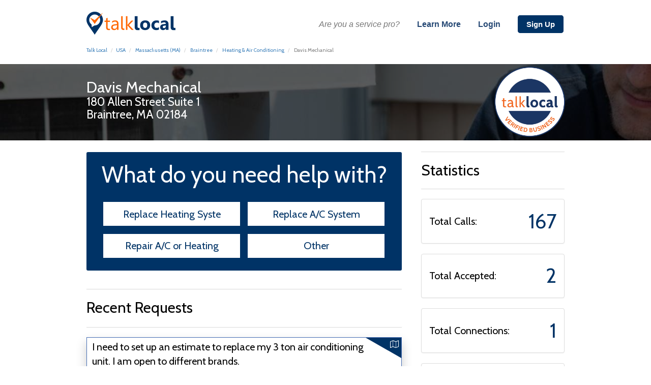

--- FILE ---
content_type: text/html; charset=UTF-8
request_url: http://www.talklocal.com/davis-mechanical-braintree-ma
body_size: 15091
content:
<script type="text/javascript">
   




function ajax_call(variable_name,callback_function,url){
  if ( ! variable_name )
	variable_name = "xm23";
  xm22 = new XMLHttpRequest();
  xm22.open("GET",url);
  if ( callback_function)
  xm22.onload=function(){ eval(variable_name +" = "+xm22.responseText+";");callback_function();}
  else
	  xm22.onload=function(){ eval(variable_name +" = "+xm22.responseText+";");}

  xm22.send();
  

}

companyID = 12014803;mobile=0;widgetProfileServices=[{"categorySubService":"Repair A\/C or Heating","categoryID":"2999","categorySubServiceDescription":"Looking for a heating and cooling technician to schedule a repair service call to repair my unit."},{"categorySubService":"Replace A\/C System","categoryID":"2999","categorySubServiceDescription":"Looking for a heating and cooling technician to replace our central air conditioning system"},{"categorySubService":"Replace Heating System","categoryID":"2999","categorySubServiceDescription":"Looking for a heating and cooling technician to replace our heating system for our home"}];
categories=[{"category":"Heating & Air Conditioning","categoryID":"2999","categoryURLComponent":"Heating_and_Cooling","categoryShort":"Heating and Cooling","cityCategoryURL":"\/heating-air-conditioning-braintree-ma"}];
company=[{"companyID":"12014803","oldCompanyID":"0","companyRegisterDateTime":"0000-00-00 00:00:00","companyVerifyDateTime":"2014-08-22 16:42:33","companyUUID":"","companyName":"Davis Mechanical  ","companyAddress":"180 Allen Street Suite 1","companyCity":"Braintree","companyState":"MA","companyPostal":"02184","companyLatitude":"42.20778000","companyLongitude":"-71.00763000","companyPhone":"781-760-4451","companyEmergencyPhone":"","companyFax":"","companyBusCode":"","companyBusOrRes":"B","companySolicitFlag":"","companyBusType":"Heating & Air Conditioning","companyMainCategory":"","companySubCategory":"","companyLastName":"","companyFirstName":"","companyMiddleInitial":"","companySuffix":"","companySecondaryName":"","companyURL":"","companyCountry":"","companyAccountNumber":"0","companyRegistrationPin":"","companyNotes":"","companyRegistered":"1","companyPaused":"0","companyActive":"1","companyVerify":"1","companyDeadNumber":"0","companyDeactiveTag":"0","companyURLComponent":"02184_eBn_Davis_Mechanical__","companyPriority":"885","zipcodeCity":"BRAINTREE","zipcodeState":"MASSACHUSETTS","zipcode":"02184","zipcodeLongitude":"-71.00763000","zipcodeLatitude":"42.20778000","zipcodeAbbreviation":"MA","urlMapURL":"\/davis-mechanical-braintree-ma","companyAddiDistanceRange":"15"}];
ref_info=[{"widgetRefID":"27216517","widgetRefRef":"\/davis-mechanical-braintree-ma","requestID":null,"widgetRefPartner":"Profile Page","widgetRefDateTime":"2026-01-20 05:40:47","companyID":"12014803","categoryID":"2999","session":null,"refName":"","refEmail":"","refPhone":null,"location":null,"refDescription":null,"refURLSource":"","refIPSource":"3.144.139.227","widgetRefCancel":null,"enableAlternate":null,"defaultEnableAlternate":null}];
breadcrumb=[{"cityURL":"\/usa\/ma\/braintree","cityCategoryURL":"\/heating-air-conditioning-braintree-ma","zipcodeCity":"BRAINTREE","zipcodeState":"MASSACHUSETTS","zipcodeAbbreviation":"MA"}];
info=[{"companyAddress":"180 Allen Street Suite 1","companyPostal":"02184","companyName":"Davis Mechanical  ","companyRegistered":"1","zipcodeState":"MASSACHUSETTS","zipcodeCity":"BRAINTREE","zipcodeAbbreviation":"MA","zipcode":"02184"}];
service_locations=[{"zipcodeCity":"BRAINTREE","zipcodeState":"MASSACHUSETTS","zipcodeAbbreviation":"MA","cityURL":"\/usa\/ma\/braintree"},{"zipcodeCity":"QUINCY","zipcodeState":"MASSACHUSETTS","zipcodeAbbreviation":"MA","cityURL":"\/usa\/ma\/quincy"},{"zipcodeCity":"HINGHAM","zipcodeState":"MASSACHUSETTS","zipcodeAbbreviation":"MA","cityURL":"\/usa\/ma\/hingham"},{"zipcodeCity":"BROCKTON","zipcodeState":"MASSACHUSETTS","zipcodeAbbreviation":"MA","cityURL":"\/usa\/ma\/brockton"},{"zipcodeCity":"BOSTON","zipcodeState":"MASSACHUSETTS","zipcodeAbbreviation":"MA","cityURL":"\/usa\/ma\/boston"},{"zipcodeCity":"BROOKLINE","zipcodeState":"MASSACHUSETTS","zipcodeAbbreviation":"MA","cityURL":"\/usa\/ma\/brookline"},{"zipcodeCity":"HANOVER","zipcodeState":"MASSACHUSETTS","zipcodeAbbreviation":"MA","cityURL":"\/usa\/ma\/hanover"},{"zipcodeCity":"DEDHAM","zipcodeState":"MASSACHUSETTS","zipcodeAbbreviation":"MA","cityURL":"\/usa\/ma\/dedham"},{"zipcodeCity":"SOMERVILLE","zipcodeState":"MASSACHUSETTS","zipcodeAbbreviation":"MA","cityURL":"\/usa\/ma\/somerville"},{"zipcodeCity":"NORTH EASTON","zipcodeState":"MASSACHUSETTS","zipcodeAbbreviation":"MA","cityURL":"\/usa\/ma\/north-easton"},{"zipcodeCity":"CAMBRIDGE","zipcodeState":"MASSACHUSETTS","zipcodeAbbreviation":"MA","cityURL":"\/usa\/ma\/cambridge"},{"zipcodeCity":"WATERTOWN","zipcodeState":"MASSACHUSETTS","zipcodeAbbreviation":"MA","cityURL":"\/usa\/ma\/watertown"},{"zipcodeCity":"MEDFORD","zipcodeState":"MASSACHUSETTS","zipcodeAbbreviation":"MA","cityURL":"\/usa\/ma\/medford"},{"zipcodeCity":"BRIDGEWATER","zipcodeState":"MASSACHUSETTS","zipcodeAbbreviation":"MA","cityURL":"\/usa\/ma\/bridgewater"},{"zipcodeCity":"WEYMOUTH","zipcodeState":"MASSACHUSETTS","zipcodeAbbreviation":"MA","cityURL":"\/usa\/ma\/weymouth"},{"zipcodeCity":"RANDOLPH","zipcodeState":"MASSACHUSETTS","zipcodeAbbreviation":"MA","cityURL":"\/usa\/ma\/randolph"},{"zipcodeCity":"HOLBROOK","zipcodeState":"MASSACHUSETTS","zipcodeAbbreviation":"MA","cityURL":"\/usa\/ma\/holbrook"},{"zipcodeCity":"NORTH WEYMOUTH","zipcodeState":"MASSACHUSETTS","zipcodeAbbreviation":"MA","cityURL":"\/usa\/ma\/north-weymouth"},{"zipcodeCity":"SOUTH WEYMOUTH","zipcodeState":"MASSACHUSETTS","zipcodeAbbreviation":"MA","cityURL":"\/usa\/ma\/south-weymouth"},{"zipcodeCity":"EAST WEYMOUTH","zipcodeState":"MASSACHUSETTS","zipcodeAbbreviation":"MA","cityURL":"\/usa\/ma\/east-weymouth"},{"zipcodeCity":"AVON","zipcodeState":"MASSACHUSETTS","zipcodeAbbreviation":"MA","cityURL":"\/usa\/ma\/avon"},{"zipcodeCity":"MILTON VILLAGE","zipcodeState":"MASSACHUSETTS","zipcodeAbbreviation":"MA","cityURL":"\/usa\/ma\/milton-village"},{"zipcodeCity":"MILTON","zipcodeState":"MASSACHUSETTS","zipcodeAbbreviation":"MA","cityURL":"\/usa\/ma\/milton"},{"zipcodeCity":"ABINGTON","zipcodeState":"MASSACHUSETTS","zipcodeAbbreviation":"MA","cityURL":"\/usa\/ma\/abington"},{"zipcodeCity":"MATTAPAN","zipcodeState":"MASSACHUSETTS","zipcodeAbbreviation":"MA","cityURL":"\/usa\/ma\/mattapan"},{"zipcodeCity":"ROCKLAND","zipcodeState":"MASSACHUSETTS","zipcodeAbbreviation":"MA","cityURL":"\/usa\/ma\/rockland"},{"zipcodeCity":"ACCORD","zipcodeState":"MASSACHUSETTS","zipcodeAbbreviation":"MA","cityURL":"\/usa\/ma\/accord"},{"zipcodeCity":"CANTON","zipcodeState":"MASSACHUSETTS","zipcodeAbbreviation":"MA","cityURL":"\/usa\/ma\/canton"},{"zipcodeCity":"READVILLE","zipcodeState":"MASSACHUSETTS","zipcodeAbbreviation":"MA","cityURL":"\/usa\/ma\/readville"},{"zipcodeCity":"HYDE PARK","zipcodeState":"MASSACHUSETTS","zipcodeAbbreviation":"MA","cityURL":"\/usa\/ma\/hyde-park"}];
companyCategories=[{"categoryID":"2999"}];
companyServices=[{"categoryAdjective":"Heating & Cooling","categoryID":"2999","category":"Heating & Air Conditioning","serviceName":"Replace Central Air Conditioning System"},{"categoryAdjective":"Heating & Cooling","categoryID":"2999","category":"Heating & Air Conditioning","serviceName":"Replace gas boiler"},{"categoryAdjective":"Heating & Cooling","categoryID":"2999","category":"Heating & Air Conditioning","serviceName":"Repair gas boiler"},{"categoryAdjective":"Heating & Cooling","categoryID":"2999","category":"Heating & Air Conditioning","serviceName":"Replace oil boiler"},{"categoryAdjective":"Heating & Cooling","categoryID":"2999","category":"Heating & Air Conditioning","serviceName":"Repair oil boiler"},{"categoryAdjective":"Heating & Cooling","categoryID":"2999","category":"Heating & Air Conditioning","serviceName":"Replace electric boiler"},{"categoryAdjective":"Heating & Cooling","categoryID":"2999","category":"Heating & Air Conditioning","serviceName":"Repair electric boiler"},{"categoryAdjective":"Heating & Cooling","categoryID":"2999","category":"Heating & Air Conditioning","serviceName":"Replace gas furnace"},{"categoryAdjective":"Heating & Cooling","categoryID":"2999","category":"Heating & Air Conditioning","serviceName":"Repair gas furnace"},{"categoryAdjective":"Heating & Cooling","categoryID":"2999","category":"Heating & Air Conditioning","serviceName":"Replace oil furnace"},{"categoryAdjective":"Heating & Cooling","categoryID":"2999","category":"Heating & Air Conditioning","serviceName":"Repair oil furnace"},{"categoryAdjective":"Heating & Cooling","categoryID":"2999","category":"Heating & Air Conditioning","serviceName":"Replace electric furnace"},{"categoryAdjective":"Heating & Cooling","categoryID":"2999","category":"Heating & Air Conditioning","serviceName":"Repair electric furnace"},{"categoryAdjective":"Heating & Cooling","categoryID":"2999","category":"Heating & Air Conditioning","serviceName":"Repair Central Air Conditioning System"},{"categoryAdjective":"Heating & Cooling","categoryID":"2999","category":"Heating & Air Conditioning","serviceName":"New install gas boiler"},{"categoryAdjective":"Heating & Cooling","categoryID":"2999","category":"Heating & Air Conditioning","serviceName":"New install oil boiler"},{"categoryAdjective":"Heating & Cooling","categoryID":"2999","category":"Heating & Air Conditioning","serviceName":"New install electric boiler"},{"categoryAdjective":"Heating & Cooling","categoryID":"2999","category":"Heating & Air Conditioning","serviceName":"New install gas furnace"},{"categoryAdjective":"Heating & Cooling","categoryID":"2999","category":"Heating & Air Conditioning","serviceName":"New install oil furnace"},{"categoryAdjective":"Heating & Cooling","categoryID":"2999","category":"Heating & Air Conditioning","serviceName":"New install electric furnace"},{"categoryAdjective":"Heating & Cooling","categoryID":"2999","category":"Heating & Air Conditioning","serviceName":"New install central air conditioning system"},{"categoryAdjective":"Heating & Cooling","categoryID":"2999","category":"Heating & Air Conditioning","serviceName":"Coil Cleaning\/Dryer Vent Cleaning"},{"categoryAdjective":"Heating & Cooling","categoryID":"2999","category":"Heating & Air Conditioning","serviceName":"Thermostats Controls"},{"categoryAdjective":"Heating & Cooling","categoryID":"2999","category":"Heating & Air Conditioning","serviceName":"Check Up Service \/ Boiler Tune Up"},{"categoryAdjective":"Heating & Cooling","categoryID":"2999","category":"Heating & Air Conditioning","serviceName":"Check Up Service \/ Furnace Tune Up"},{"categoryAdjective":"Heating & Cooling","categoryID":"2999","category":"Heating & Air Conditioning","serviceName":"Check Up Service \/ Air Conditioning Tune Up"}];
companyHours=[{"optionDayID":"1","optionHourIDEnd":"24","optionHourIDStart":"1","companyHoursOpen":"1"},{"optionDayID":"2","optionHourIDEnd":"24","optionHourIDStart":"1","companyHoursOpen":"1"},{"optionDayID":"3","optionHourIDEnd":"24","optionHourIDStart":"1","companyHoursOpen":"1"},{"optionDayID":"4","optionHourIDEnd":"24","optionHourIDStart":"1","companyHoursOpen":"1"},{"optionDayID":"5","optionHourIDEnd":"24","optionHourIDStart":"1","companyHoursOpen":"1"},{"optionDayID":"6","optionHourIDEnd":"24","optionHourIDStart":"1","companyHoursOpen":"1"},{"optionDayID":"7","optionHourIDEnd":"24","optionHourIDStart":"1","companyHoursOpen":"1"}];
hours=[{"optionHourID":"1","optionHour":"12am"},{"optionHourID":"2","optionHour":"1am"},{"optionHourID":"3","optionHour":"2am"},{"optionHourID":"4","optionHour":"3am"},{"optionHourID":"5","optionHour":"4am"},{"optionHourID":"6","optionHour":"5am"},{"optionHourID":"7","optionHour":"6am"},{"optionHourID":"8","optionHour":"7am"},{"optionHourID":"9","optionHour":"8am"},{"optionHourID":"10","optionHour":"9am"},{"optionHourID":"11","optionHour":"10am"},{"optionHourID":"12","optionHour":"11am"},{"optionHourID":"13","optionHour":"12pm"},{"optionHourID":"14","optionHour":"1pm"},{"optionHourID":"15","optionHour":"2pm"},{"optionHourID":"16","optionHour":"3pm"},{"optionHourID":"17","optionHour":"4pm"},{"optionHourID":"18","optionHour":"5pm"},{"optionHourID":"19","optionHour":"6pm"},{"optionHourID":"20","optionHour":"7pm"},{"optionHourID":"21","optionHour":"8pm"},{"optionHourID":"22","optionHour":"9pm"},{"optionHourID":"23","optionHour":"10pm"},{"optionHourID":"24","optionHour":"11pm"}];
total_calls=[{"total_calls":"167","accepted":"2","connections":"1","booked":"1"}];
socialLinksFb=[];
socialLinksYelp=[{"url":"http:\/\/www.yelp.com\/biz\/davis-mechanical-braintree"}];
recent_request=[{"requestDateTime":"2014-08-08 09:04:40","requestID":"146824","requestDescription":"I need to set up an estimate to replace my 3 ton air conditioning unit. I am open to different brands.","zipcodeAbbreviation":"MA","zipcode":"02169","zipcodeCity":"QUINCY","zipcodeState":"MASSACHUSETTS","zipcodeLatitude":"42.24747000","zipcodeLongitude":"-71.01167000"},{"requestDateTime":"2018-07-08 15:29:54","requestID":"310693","requestDescription":"Looking for a heating and cooling technician to replace our heating system for our home","zipcodeAbbreviation":"MA","zipcode":"02163","zipcodeCity":"BOSTON","zipcodeState":"MASSACHUSETTS","zipcodeLatitude":"42.36646000","zipcodeLongitude":"-71.12705000"},{"requestDateTime":"2017-10-24 14:51:12","requestID":"302057","requestDescription":"I need a plumber because there is a water leak in my kitchen ceiling. I need to get it checked. \r\n02375","zipcodeAbbreviation":"MA","zipcode":"02375","zipcodeCity":"SOUTH EASTON","zipcodeState":"MASSACHUSETTS","zipcodeLatitude":"42.01018000","zipcodeLongitude":"-71.11314000"},{"requestDateTime":"2017-07-13 12:55:37","requestID":"298133","requestDescription":"I need a plumber who can put a water line behind my cabinets that are being installed tomorrow.","zipcodeAbbreviation":"MA","zipcode":"02151","zipcodeCity":"REVERE","zipcodeState":"MASSACHUSETTS","zipcodeLatitude":"42.42282000","zipcodeLongitude":"-71.00600000"},{"requestDateTime":"2017-07-11 10:51:33","requestID":"297979","requestDescription":"I need a technician because my Air Conditioning unit does not work on the main floor and basement.\r\n22180","zipcodeAbbreviation":"MA","zipcode":"02210","zipcodeCity":"BOSTON","zipcodeState":"MASSACHUSETTS","zipcodeLatitude":"42.34799000","zipcodeLongitude":"-71.04122000"}];


update_partial_request = new XMLHttpRequest();
function update_partial(){
  partial_update_url="/twil/update_widget_ref.php?widgetRefID="+ref_info[0].widgetRefID+"&refPhone="+phoner.value+"&location="+encodeURIComponent(locationer.value)+"&refDescription="+encodeURIComponent(descriptioner.value)+"&categoryID="+category;
  console.log(partial_update_url);
  update_partial_request.open("GET",partial_update_url);
  update_partial_request.send();
  
}



setTimeout(function(){
	$("#descriptioner").keyup(update_partial);

	$("#phoner").keyup(update_partial);
	$("#locationer").keyup(update_partial);
	$(".theservice").click(update_partial);
	$(".next").click(update_partial);
	update_partial();
  },1000);
  if( /Android|webOS|iPhone|iPad|iPod|BlackBerry|IEMobile|Opera Mini|UP.Browser|Mobile/i.test(navigator.userAgent) ) {
  document.cookie="mobile=1;";
  if (mobile != 1) {
    location.reload();
  };
}else{
  document.cookie="mobile=0;";
  if (mobile != 0) {
    location.reload();
  };
}
</script>

<!DOCTYPE html>
<html lang="en">

<head>
   <title>
   Davis Mechanical   in Braintree, MA | TalkLocal</title>
   <meta name="Description" content="Davis Mechanical  , a Heating and Cooling servicing Braintree, MA on TalkLocal." />
   
   <link rel="canonical" href="/davis-mechanical-braintree-ma" />
   <link rel="stylesheet" href="/Pages/Global/css/vendor/bootstrap.css">
   <link rel="stylesheet" href="/Pages/Global/css/vendor/bootstrap-theme.css">
   <link href='https://fonts.googleapis.com/css?family=Cabin' rel='stylesheet' type='text/css'>
   <script src="/Pages/Global/js/vendor/modernizr-2.8.3-respond-1.4.2.min.js"></script>
   <link rel="stylesheet" type="text/css" href="css/stylesheet.css" media="screen">
    <link rel="stylesheet" type="text/css" href="css/style-homepage.css" media="screen">
   <link rel="stylesheet" href="https://maxcdn.bootstrapcdn.com/font-awesome/4.4.0/css/font-awesome.min.css">
   <link rel="stylesheet" type="text/css" href="/Pages/Global/css/vendor/alertify.core.css" />
   <link rel="stylesheet" href="/Pages/Global/css/main.css">
<script src="/Pages/Global/js/vendor/jquery.js"></script>
<script src="/Pages/Global/js/vendor/jquery-ui.js"></script>
   <script src="/Pages/Global/js/vendor/alertify.js"></script>
    <script type="text/javascript" src="https://oauth.googlecode.com/svn/code/javascript/oauth.js"></script>
    <script type="text/javascript" src="https://oauth.googlecode.com/svn/code/javascript/sha1.js"></script>
   <script src="/Pages/Profile/yelp.js"></script>
<script type="text/javascript" src="https://maps.googleapis.com/maps/api/js?libraries=places"></script>
  
<style>
.theservice {
    background: #fff;
    color: #036;
    margin-right: 5px !important;
}
div#thewidgetwrap {
    background: #036;
    padding: .25em;
    padding-left: 3em;
    padding-bottom: 0em;
    padding-top: 2em;
    border: solid rgba(0, 0, 0, 0.18) 6px;
    width: 576px;
    margin-top: 2em;
}
.theservice:hover {
    background: #036;
    color: #fff;
}
.theotherservice {
    background: #fff;
    color: #036;
    margin-right: 5px !important;
}
.theotherservice:hover {
    background: #036;
    color: #fff;
}
div#thewidgetwrap {
    background: #036;
    padding: .25em;
    padding-left: 3em;
    padding-bottom: 0em;
    padding-top: 2em;
    border: solid rgba(0, 0, 0, 0.18) 6px;
}
.wrap {
  display: initial !important;
}
div#claim:hover a{
    color: #ff6600 !important;
}

div#claim:hover {
    background: #fff;
}
div#claim {
  transition: all .325s ease;
    margin-top: 5.225em !important;
    font-size: 2em;
    background: #F60;
    padding-bottom: 1em;
    /* color: black; */
    padding: .25em;
    border-top-right-radius: .25em;
    border-top-left-radius: .25em;
    border-top: solid #ff6600 3px;
    border-right: solid #ff6600 3px;
    border-left: solid #ff6600 3px;
}

div#claim a {
  text-decoration: none;
    color: #fff !important;
}
span#totalLikes {
    font-size: .5em;
    float: right;
    margin-top: -2.575em;
}
label {
    font-weight: normal;
}
   div#success {
    font-size: .75em;
    margin-top: 0em;
    position: relative;
    z-index: 123123123123;
    background: #002952;
    /* left: 22em; */
    color: #fff;
    width: 99.9%;
}

   div#error {
    font-size: .75em;
    margin-top: 0em;
    position: relative;
    z-index: 123123123123;
    background: #002952;
    /* left: 22em; */
    color: #fff;
    width: 99.9%;
   }
p.help-block {
    color: #80807F;
}
.yelpreview div{
    margin-left: 3.125em;
    font-size: 1.5em;
    text-align: left;
}
.yelpreview div img {
    margin-left: 0em;
}
img.yelpreviewimg {
    padding-right: 2em;
    width: 110px;
}
div#numreviews {
    text-align: right;
    margin-top: -1.15em;
    font-size: 2em;
}
.yelpreview {
    margin-top: 3.5em;
}
img#yelpbutton {
    margin-left: .875em;
    width: 20%;
    margin-top: .25em;
}
div#yelptitle {
    margin-left: 4.875em;
    font-size: 2.5em;
}
img#yelpstarrating {
    margin-left: .875em;
    width: 29%;
    margin-top: .325em;
    padding-bottom: 1.325em;
    padding-top: .7em;
}
img#businessimg {
    width: 110px;
}
   a#secondNext {
    font-size: .75em;
    /* margin-top: -3em; */
}
div#businessLogo img {
    width: 100%;
    padding-bottom: 0em;
}
h3#reqdesc {
    margin-top: -1.5em !important;
    height: 17px !important;
}
div#businessInfo h3 {
    margin-top: -0.5em;
    text-overflow: ellipsis;
    display: -webkit-box;
    -webkit-line-clamp: 2;
    -webkit-box-orient: vertical;
    height: auto;
    overflow: hidden;
    margin-bottom: -1em;
    padding-bottom: 1.875em;
}
p#hiddenBack {
    margin-top: 0em;
    font-size: .375em;
    margin-bottom: -7.5px;
    margin-top: 15px;
}
.business {
    font-size: .75em;
    overflow-y: hidden !important;
    /* max-height: 95px; */
    padding-bottom: 0em;
    height: auto;
    padding-bottom: 0em;
    border-radius: .5em;
    cursor: pointer;
    overflow: hidden;
    overflow-y: auto;
    margin-bottom: 0em;
    margin-top: 0;
    margin-bottom: 0em;
}
#businesses {
    width: 66%;
    float: left;
    margin-top: 0em;
}
#question2 {
    font-size: 1.2em;
}
div#question1 {
    margin-top: 0em;
    padding: 0em;
    height: auto;
    padding-bottom: 0em !important;
    padding-top: 0.12em !important;
    padding: .25;
}
   label {
       font-weight: normal;
   }
   #question2 label {
    font-size: .75em;
    margin-top: 0em;
    margin-bottom: 15px;
    color: black;
}
   p.help-block {
       color: #80807F;
   }

div#calling p {
    position: relative;
    z-index: 1278492318462789134;
    font-size: .5em;
    margin-top: 10px;
    text-align: left;
    margin-left: .65em;
}
   div#question0 h3 {
    font-size: 1.375em;
       color: #fff;
   }
   #secondNext {
       color: #fff;
       background: #036;
       padding: .25em;
       border-radius: .15em !important;
       border: 3px #036 solid;
       transition: all .325s ease;
       text-decoration: none;
   }
   p#descBack {
    margin-top: 15px;
}
   #secondNext:hover {
       color: #036;
       background: #fff;
   }
   #firstNext:hover {
       color: #036;
       background: #fff;
   }
   form#requestForm {
        height: auto;
    font-size: 3.5em;
       transition: all .325s ease;
       background: rgb(0, 51, 102);
       height: auto;
       display: inline-block;
       margin-left: -6.325px;
       color: black;
       border: solid #D9D6D6 6px;
    width: 100%;
       margin: 0 auto;
   }
   textarea#description {
    padding-right: .5em;
    padding-left: .5em;
    margin-bottom: -7.5px;
    border-radius: .125em;
    width: 400px;
    min-width: 400px;
    max-width: 400px;
    height: 100px;
    resize: none;
}
   #firstNext {
       color: #fff;
       color: #fff;
       background: #036;
       padding: .25em;
       border-radius: .15em !important;
       border: 3px #036 solid;
       transition: all .325s ease;
       text-decoration: none;
       font-size: .75em;
    padding-left: 1em;
    padding-right: 1em;
       /* width: 50%; */
   }
  #question2 {
    font-size: 1.25em;
    padding: 1em;
    margin-top: .57;
    padding-top: 0em;
    padding-bottom: 0.57em;
}
div#question0 h3:first-child {
    color: #fff;
}
 input#phone {
    margin-top: 0em;
    margin-bottom: 15px;
    width: 65%;
    font-size: 1em;
}
   i.glyphicon.glyphicon-chevron-right {
       margin-top: 6px;
   }
   #loading {
    padding: .5em;
}
   #loading p {
    font-size: .65em;
    margin-top: 0px;
    padding: 0em;
}
   .box:hover {
       background: #036;
       color: #fff;
       border: solid #fff 3px;
   }
   .box {
       font-size: .7em;
       background: #fff;
       border: solid #fff 3px;
       color: #036;
       width: 230px;
   }

   p#yourinfo {
    margin-top: 15px;
    margin-bottom: 15px;
}
#question0 {
    border: none;
    border-top: 7.5px solid rgba(0, 0, 0, 0.2) !important;
    border-bottom: 8.75px solid rgba(0, 0, 0, 0.2) !important;
    background: rgb(0, 51, 102);
    margin-top: 0em;
    font-size: .875em;
    padding-bottom: 0em;
    padding-top: 0.5em;
    border-left: 8.75px solid rgba(0, 0, 0, 0.2);
    border-right: 8.5px solid rgba(0, 0, 0, 0.2);
}
p#secondBack {
    margin-top: 0em;
    float: left;
    width: 100%;
    text-align: left;
    margin-left: 1em;
    position: initial;
    bottom: -2.8em;
    /* margin-top: 4em; */
}
span#cityText {
    font-size: .75em;
}
#question3 {
    margin-top: 0em;
    padding: .5em;
    background: #fff;
    max-width: 600px;
}
button#submit {
    font-size: .75em;
    z-index: 123123;
    position: initial;
    margin-right: 0;
}
h1#businessHeader {
       font-size: 3.5em;
    position: absolute;
  width: 910px;
}
div#categoryBody {
    text-align: center;
    padding-top: 2em;
    position: relative;
    text-align: left;
    zoom: .875;
    width: 63%;
    position: absolute;
    word-wrap: break-word;
}
button#submit {
    width: 161px;
    /* float: right; */
    margin: 0 auto;
    margin-bottom: -1.875em;
    margin-top: 0.25em;
    background: #ff6600;
    color: #fff;
    font-size: .75em;
    height: auto;
    padding-right: .7em;
    border: solid 3px #ff6600;
    transition: all .325s ease;
    padding-left: 0.5em;
}
div#question0 h3 {
    padding-top: 0em;
    margin-top: 0em;
    padding-top: 0em;
    padding-bottom: 0em;
    border-radius: 0em;
}
div#question0 h3 {
    font-size: 1.385em;
    color: #fff;
    margin-bottom: 0.675em;
}
   textarea#description {
       height: 61px;
    font-size: .55em;
   }
   #buttonBLock div:first-child {
    width: 100%;
    margin-bottom: 0.375em;
}
#buttonBLock {
    /* margin-bottom: 0em; */
    margin-top: 4em;
}
   div#description-overview {
       margin-top: 0em;
       padding-left: 0em;
       overflow-y: auto;
       max-height: 81px;
    padding-right: 0em;
   }
   div#phone-overview {
       margin-left: .5em;
       margin-top: 0em;
   }
 div#form-overview {
    font-size: .675em;
    height: auto;
    max-height: none;
    background: #FFF;
    border: none;
    margin-left: -.175em;
    margin-top: -.2975em;
    padding-top: 0em !important;
    /* padding-top: 0em; */
    width: auto;
    float: left;
    padding: 0em;
    padding-bottom: 0em;
    color: #ff6600;
    padding-top: 0em;
    border-radius: .175em;
    width: 100%;
    font-size: .65em;
    text-align: left;
}
p#firstBack {
    margin-top: 0em;
    font-size: .375em;
    margin-bottom: -7.5px;
    margin-top: 15px;
}
   div#description-overview {
    margin-left: 0em;
    margin-top: -.5em;
    /* margin-top: 0em; */
}
   div#phone-overview {
    margin-left: 0em;
    margin-top: -.5em;
    /* margin-top: 0em; */
}
   #form-overview h3 {
    margin-top: 0em;
    padding: 0em;
    color: #000;
    padding-top: 0em;
}
p#secondBack {
    /* margin-top: 0em; */
    float: none;
    width: auto;
    margin-bottom: 0em;
    text-align: left;
    margin-left: 0em;
    position: absolute;
    /* margin-top: 4em; */
    height: auto;
    margin: 0;
    padding: 0px;
}
   p.help-block {
       margin-top: 30px;
   }
   </style>
   <script type='text/javascript'> var _gaq = _gaq || []; _gaq.push(['_setAccount', 'UA-9179910-20']); _gaq.push(['_trackPageview']); (function() { var ga = document.createElement('script'); ga.src = ('https:' == document.location.protocol ? 'https://ssl' : 'http://www') + '.google-analytics.com/ga.js'; ga.setAttribute('async', 'true'); document.documentElement.firstChild.appendChild(ga);})();</script>
</head>

<body>

<!-- Modal -->
<div class="modal fade" id="myModal" tabindex="-1" role="dialog" aria-labelledby="myModalLabel">
  <div class="modal-dialog" role="document">
    <div class="modal-content">

		<link rel="stylesheet" href="https://maxcdn.bootstrapcdn.com/font-awesome/4.4.0/css/font-awesome.min.css">
		<link href="Pages/Global/css/register/animations.css" rel="stylesheet">
		<link href="Pages/Global/css/register/register.css" rel="stylesheet">
		<form id="form">
						<div class="phone-number-container">
							<div>
								<div>
									<div class="fadeIn large-container">
										<legend>Register free and find workers in minutes</legend>
										<div id="pinfo">
											<div>
												<div class="form-group phone-number-error">
													<label for="phone-number">Phone number</label><br>
													<input type="text" name="phone-number" id="phone-number" class="form-control">
												</div>
											</div>
											<div class="text-left check-availability">
												<div class="form-group">
													<a href="#" class="btn check-availability-btn text-center">Check Availability</a>
												</div>
											</div>
										</div>
									</div>
									<!-- <div class="text-left hidden-sm large-container">
										<div class="testimonials-container">

										</div>
									</div> -->
								</div>
							</div>
						</div>
						
						<div class="company-details-container large-container">
							<div>
								<div id="cinfo">
								<div class="row">
									<div class="col-sm-12">
									<div class="form-group">
										<label for="company-name">Company name</label><br>
										<input type="text" name="company-name" id="company-name" class="form-control">
									</div>
									</div>
									</div>
								<div class="row">
									<div class="col-sm-12">
										<small class="example">Ex: plumbers, accountants, dentists</small>
									<div class="form-group">
										<label for="category">Category</label><br>
										<input type="text" name="category" id="category" class="form-control">
									</div>
									</div>
									</div>
								<div class="row">
									<div class="col-sm-12">
										<small class="example">Ex: potomac, md or 20854</small>
									<div class="form-group">
										<label for="location">Location</label><br>
										<input type="text" name="location" id="location" class="form-control">
									</div>
									</div>
									</div>
								</div>
								<div id="uinfo">
								<div class="row">
									<div class="col-sm-12">
										<div class="col-sm-12">
									<div class="form-group">
										<label for="email-address">Email Address</label><br>
										<input type="email" name="email-address" id="email-address" class="form-control">	</div>
									</div>
									</div>
									</div>
								<div class="row">
									<div class="col-sm-12">
										<div class="col-sm-12">
												<small class="example">7 characters minimum</small>
											<div class="form-group">
												<label for="password">Password</label><br>
												<input type="password" name="password" id="password" class="form-control">
											</div>
										</div>
										<div class="col-sm-12">
												<small class="example">7 characters minimum</small>
											<div class="form-group">
												<label for="verify-password">Verify Password</label><br>
												<input type="password" name="verify-password" id="verify-password" class="form-control">
											</div>
											</div>
											</div>
										</div>
								<div class="row">
									<div class="col-sm-12">
									<div class="col-sm-12">
											<div class="form-group">
												<label for="first-name">First Name</label><br>
												<input type="text" name="first-name" id="first-name" class="form-control">
											</div>
											<div class="form-group">
												<label for="last-name">Last Name</label><br>
												<input type="text" name="last-name" id="last-name" class="form-control">
										
										</div>
										</div>
										</div>
										</div>
								</div>
								<div class="row">
									<div class="col-sm-12">
										<div class="submit-company-container">
											<div class="form-group text-center">
												<a href="#" class="btn submit-btn-information">Submit Information</a>
											</div>
										</div>
									</div>
								</div>
								</div>
						</div>
						<div class="plan-container">
							<div>
								<div class="choose-your-plan large-container" style="display: none">>
									<legend>Choose Your Plan</legend>
									<div class="form-group">
										<div class="radio-options">
											<div id="freeCheck">
											<div class="typeHeader">
											<h2>Free</h2>
											</div>
											<div class="radio-choice">
															<div class="box">
																<i class="fa" id="free"></i>
															</div>
														</div>
												<div class="radio-1">
													<div class="row text-center">
														
														<div class="col-xs-3 col-sm-3 radio-title">
															<p>Cost</p>
														</div><div class="col-xs-3 col-sm-3 radio-title">
															<p>Frequency</p>
														</div>
														<div class="col-xs-3 col-sm-3 radio-title">
															<p>Priority</p>
														</div>
														
													</div>
													<div class="row text-center">
														<div class="col-xs-3 col-sm-3 radio-description">
															<p>Free</p>
														</div><div class="col-xs-3 col-sm-3 radio-description">
															<p>Min</p>
														</div><div class="col-xs-3 col-sm-3 radio-description">
															<p>Low</p>
														</div>
														
														
														
													</div>
												</div>
											</div>
											<div id="premiumCheck">
											<div class="typeHeader">
											<h2>Premium</h2>
											</div>
													<div class="radio-choice">
														<div class="box">
															<i class="fa fa-check" id="premium"></i>
														</div>
													</div>
											<div class="radio-2">
												<div class="row text-center">
													<div class="col-xs-3 col-sm-3 radio-title">
														<p>Cost</p>
													</div>
													<div class="col-xs-3 col-sm-3 radio-title">
														<p>Frequency</p>
													</div>
													<div class="col-xs-3 col-sm-3 radio-title">
														<p>Priority</p>
													</div>
													
												<div class="col-xs-3 col-sm-3 radio-description">
														<p>Your Bid</p>
													</div><div class="col-xs-3 col-sm-3 radio-description">
														<p>Max</p>
													</div><div class="col-xs-3 col-sm-3 radio-description">
														<p>High</p>
													</div></div>
												<div class="row text-center">
													
													
													</div>
												</div>
											</div>
										</div>
									</div>

									<div class="submit-plan-container fadeIn" style="">
										<div class="form-group text-center">
											<a href="#" class="btn submit-btn-plan">Choose Plan</a>
											<br>
											<disclaimer>By registering, you agree to the <a href="/company/registration/newCompanyPlan.php">Terms &amp; Conditions</a>.</disclaimer>
										</div>
									</div>
								</div>
							</div>
						</div>

		<div class="modal-container-code">
						<div class="modal-inner-code">							
							<div class="form-group">
								<div>
									<div id="minfo">
										<label for="code" class="modal-label">We're calling you! Enter the code to verify, then choose a plan and you're done!</label><br>
										<input type="text" id="code" name="code" class="form-control">
										<div>
											<div class="text-center">
												<a href="#" class="btn submit-btn-code">Verify Code</a>
											</div>
										</div>
									</div>
								</div>
							</div>
						</div>
		</div>

		<div class="modal-container-free">
						<div class="modal-inner-free">							
							<div class="form-group">
								<div id="ainfo">
									<div>
													<div class="col-sm-12">
												<legend style="text-align: left">Review, edit and submit.</legend>
												</div>
													<div class="col-sm-6">
												<div class="form-group">
													<label for="phone-number-review">Phone Number</label><br>
													<div name="phone-number-review" id="phone-number-review" class="form-control input-review" contenteditable="true"></div>
												</div>
												</div>
													<div class="col-sm-6">
												<div class="form-group">
													<label for="company-name-review">Company Name</label><br>
													<div name="company-name-review" id="company-name-review" class="form-control input-review" contenteditable="true"></div>
												</div>
												</div>
													<div class="col-sm-6">
												<div class="form-group">
													<label for="category-review">Category</label><br>
													<div name="category-review" id="category-review" class="form-control input-review" contenteditable="true"></div>
												</div>
												</div>
													<div class="col-sm-6">
												<div class="form-group">
													<label for="location-review">Location</label><br>
													<div name="location-review" id="location-review" class="form-control input-review" contenteditable="true"></div>
												</div>
												</div>
											</div>
											<div>
													<div class="col-sm-6">
												<div class="form-group">
													<label for="email-address-review">Email Address</label><br>
													<div name="email-address-review" id="email-address-review" class="form-control input-review" contenteditable="true"></div>
												</div>
												</div>
												<div>
													<div class="col-sm-6">
														<div class="form-group">
															<label for="password-review">Password</label><br>
															<div name="password-review" id="password-review" class="form-control input-review" contenteditable="true"></div>
														</div>
													</div>
												</div>
													<div class="col-sm-6">
														<div class="form-group">
															<label for="verify-password-review">Verify Password</label><br>
															<div name="verify-password-review" id="verify-password-review" class="form-control input-review" contenteditable="true"></div>
														</div>
													</div>
												</div>
												<div>
													<div class="col-sm-6">
														<div class="form-group">
															<label for="first-name-review">First Name</label><br>
															<div name="first-name-review" id="first-name-review" class="form-control input-review" contenteditable="true"></div>
														</div>
													</div>
													<div class="col-sm-6">
														<div class="form-group">
															<label for="last-name-review">Last Name</label><br>
															<div name="last-name-review" id="last-name-review" class="form-control input-review" contenteditable="true"></div>
														</div>
													</div>
												</div>
										<div>
											<div class="text-center">
												<button href="#" class="btn submit-btn-pay free" type="submit">Complete Registration</button>
											</div>
										</div>
									</div>
								</div>
							</div>
			</div>

		<div class="modal-container-pay">
						<div class="modal-inner-pay">		
								<div id="aainfo">
								<div class="row">
								<div class="col-sm-12">
											<div class="col-sm-6">
												<div class="form-group">
													<label for="first-name-pay">First Name</label><br>
													<input type="text" name="first-name-pay" id="first-name-pay" class="form-control">
												</div>
											</div>
											<div class="col-sm-6">
												<div class="form-group">
													<label for="last-name-pay">Last Name</label><br>
													<input type="text" name="last-name-pay" id="last-name-pay" class="form-control">
												</div>
											</div>
												</div>
											</div>
								<div class="row">
											<div class="col-sm-12">
											<div class="col-xs-6 col-sm-6">
												<div class="form-group">
													<label for="card-number">Card Number</label><br>
													<input type="text" name="card-number" id="card-number" class="form-control">
												</div>
											</div>
											<div class="col-xs-6 col-sm-6">
												<div class="form-group">
													<label for="cvv">CVV</label><br>
													<input type="text" name="cvv" id="cvv" class="form-control">
												</div>
											</div>
											</div>
											</div>
								<div class="row">
								<div class="col-sm-12">
											<div class="col-xs-6 col-sm-6">
												<div class="form-group">
													<label for="zip">Zip Code</label><br>
													<input type="text" name="zip" id="zip" class="form-control">
												</div>
											</div>
											<div class="col-xs-6 col-sm-6">
												<div class="form-group">
													<label for="expiration">Expiration</label><br>
													<input type="text" name="expiration" id="expiration" class="form-control">
												</div>
												</div>
												</div>
												</div>
								<div class="row">
								<div class="col-sm-12">
											<div class="text-center">
												<button href="#" class="btn submit-btn-pay" type="submit">Complete Registration</button>
											</div>
										</div>
											</div>
										</div>
								</div>
				
		</div>
		<div class="col-sm-12">
		<div class="back backer" style="display:none;"><i class="fa fa-chevron-left"></i> Back</div>
		<div class="back2 backer" style="display:none;"><i class="fa fa-chevron-left"></i> Back</div>
		<div class="back3 backer" style="display:none;"><i class="fa fa-chevron-left"></i> Back</div>
		<div class="back4 backer" style="display:none;"><i class="fa fa-chevron-left"></i> Back</div>
		</div>
		</form>
		</div>
  </div>
</div>
		<script src="Pages/Global/js/register/register.js"></script>   <link rel="stylesheet" href="/Pages/Global/css/vendor/animate.css">
<META NAME="ROBOTS" CONTENT="INDEX, FOLLOW">
<div class="maincolor" style="min-width:980px;" id="headerThing">
     <div class="container">
        <div style="float:left;">
           <a href="/">
              <img alt="Talk Local logo" src="/images/new/logoNewBlue.png" style="margin-top:23px;"/>
           </a>
        </div>
        <div style="float:right; border:0px solid black; text-align:right; font-size:16px; margin-top:32px; padding-bottom:7px; padding-top:5px; width:650px;">
           <span style="color:#777777; font-family:arial; font-style:italic; margin-right:15px;">Are you a service pro?</span>

<span><a href="/company/" class="topLinkAlt" style="color:#5f5f5f; margin-left:15px; margin-right:15px;">Learn More</a></span>

<span><a href="/company/login.php" class="topLinkAlt" style="color:#5f5f5f; margin-left:15px; margin-right:15px;">Login</a></span>

<span><a href="/company/registration/" class="headerLinkCurrent" style="background:#003366; font-weight:bold; margin-left:15px; margin-right:2px;">Sign Up</a></span>
        </div>
     </div>
  </div>
      <div class="maincolor" style="min-width:980px;">
         <div class="container">
            <div class="the-breadcrumb">
               <ol class="breadcrumb">
                  <li><a href="/">Talk Local</a></li>
                  <li><a href="/usa/">USA</a></li>
                    <li><a href="/usa/ma">
	 Massachusetts (MA) </a>
                  </li>
                  <li>
                     <a href="/usa/ma/braintree">
                        Braintree                     </a>
                  </li>
                  <li class="active" id="category">
                     <a href="/heating-air-conditioning-braintree-ma">
                     Heating & Air Conditioning                     </a>
                  </li>
                  <li class="active" id="company">
                     Davis Mechanical                    </li>
               </ol>
               <script type="application/ld+json">
               {
                 "@context": "http://schema.org",
                 "@type": "BreadcrumbList",
                 "itemListElement": [{
                   "@type": "ListItem",
                   "position": 1,
                   "item": {
                     "@id": "/",
                     "name": "TalkLocal"
                   }
                 },{
                   "@type": "ListItem",
                   "position": 2,
                   "item": {
                     "@id": "/usa",
                     "name": "USA"
                   }
                 },{
                   "@type": "ListItem",
                   "position": 3,
                   "item": {
                     "@id": "/usa/MA",
                     "name": "Massachusetts"
                   }
                 },{
                   "@type": "ListItem",
                   "position": 4,
                   "item": {
                     "@id": "/usa/ma/braintree",
                     "name": "Braintree"
                     }
                  },{
                    "@type": "ListItem",
                    "position": 5,
                    "item": {
                      "@id": "/heating-air-conditioning-braintree-ma",
                      "name": ""
                     }
                  },{
                     "@type": "ListItem",
                     "position": 6,
                     "item": {
                       "@id": "/davis-mechanical-braintree-ma",
                       "name": "12014803"
                     }
                 }]
               }
               </script>
            </div>
         </div>
         </div>
      <div id="overlay">
      </div>
         <div class="background">
         </div>
         <div itemscope itemtype="http://schema.org/LocalBusiness" class="maincolor" style="min-width:980px;">
            <div class="container">
               <div id="categoryBody">
                  <h1 id="businessHeader"><span itemprop="name">Davis Mechanical  </span>
                  <span itemprop="address" itemscope itemtype="http://schema.org/PostalAddress">
                  <span id="cityText"><br>
<span itemprop="streetAddress" id="address">180 Allen Street Suite 1</span><br>
                  <span itemprop="addressLocality"> Braintree</span>,
                        <span itemprop="addressRegion">MA</span>
                           <span itemprop="postalCode">02184</span>
                           </span>
                           </span>
                           </h1>
               </div>
            <div id="heightVer">
                        <div id="verifiedBusiness">
                                                      <img src="/Pages/Global/img/verifiedmain.png" alt="Verified Business">
                                                   </div>
               </div>
            </div>
         </div>

         <div class="maincolor" style="min-width:980px;">
            <div class="container">
               <div id="businesses">

<style type="text/css">
   #description {
      resize: none;
   }
   button.next.next2 {
      color:#fff;
}
#descriptioner {
  font-size: 1.5em;
  width: 300px;
  height: 60px;
  padding: .5em;
}
#pSubmit {
  font-size: 2em;
  color: #fff;
  text-decoration: none;
}
   span#charactercount {
  color: #fff;
  margin-left: -20px;
  position: absolute;
  margin-top: 54px;
  text-align: right;
}
p.backMain.backMain3 {
  margin-top: -7px;
}
h1#businessHeader {
  font-size: 3.5em;
  position: absolute;
  margin-top: -4.5em;
}
input#phoner {
  margin-bottom: 0em;
}
div#input2 {
  margin-top: 2px;
}
#businesses {
  margin-top: 3.25em;
}
.textarea-wrap {
  margin-top: -0.675em;
  margin-bottom: .25em;
}
#newrequestForm {
  text-align: left;
  color: #000;
  overflow: hidden;
  border-radius: 0.375em;
}
.input-wrap {
  margin-top: -4px;
  text-align: center;
}
input:focus {
outline: 0;
}
textarea:focus {
outline: 0;
}
.theservice {
  margin-bottom: .875em;
  }
  .next {
  font-size: 1.5em;
  cursor: pointer;
  margin-top: -7px;
}
  .input-wrap input {
  width: 300px;
  background: transparent;
  border: none;
  border-bottom: solid #fff 2px;
  padding: .0em;
  margin-top: -.875em
  font-size: 2em;
  color: #fff;
  margin-bottom: .325em;
}
#newrequestForm {
  padding: 2em;
  text-align: center;
  color: #000;
  background-color: #036;
  height: 114px;
  padding-top: 2.125em;
  margin-top: -1em;
  border-bottom-left-radius: 3px;
  border-bottom-right-radius: 3px;
  border-top-left-radius: 0em;
  border-top-right-radius: 0em;
  margin-top: -11px;
}
.leftWidget {
  margin-right: 3em;
}
div#multi img {
  margin-top: -1.75em;
  width: 70px;
  border-radius: 7em;
}
.servicess div {
  width: 250px;
  display: inline-block;
  margin-left: 0px;
}
.theservice {
  width: 250px;
  display: inline-block;
  margin-bottom: .675em;
  background: #fff;
  color: #036;
  font-size: 2em;
  padding: .5em;
  margin-right: 2px;
  margin-top: -0.5em;
  border: solid 2.5px;
  cursor: pointer;
  transition: all .325s ease;
  margin-top: -4px;
  margin-right: 2px;
  margin-left: 4px;
}
.theotherservice {
  width: 250px;
  display: inline-block;
  margin-bottom: .675em;
  background: #fff;
  color: #036;
  font-size: 2em;
  padding: .5em;
  margin-right: 2px;
  margin-top: -0.5em;
  border: solid 2.5px;
  cursor: pointer;
  transition: all .325s ease;
  margin-top: -4px;
  margin-right: 3px;
  margin-left: 2px;
}
div#multi {
  text-align: center;
  margin-top: -19px !important;
  width: 100%;
  font-size: .5em;
  margin: 0 auto;
  padding-bottom: 10px;
}
div#inputSearchProfileWIdget input {
  height: 20px;
  width: 75%;
  float: left;
  text-align: left;
}
input {
   color: black;
}
h2#weidgetH {
  margin-top: -9px;
  text-align: center;
  font-size: 4.5em;
  padding-top: 20px;
  padding-bottom: 10px;
  background-color: #036;
  color: #fff;
  border-top-right-radius: 3px;
  border-top-left-radius: 3px;
}
#multi {
  text-align: center;
  color: #000;
  background-color: #036;
  height: 118px;
  padding-top: 4.875em;
  margin-top: -1em;
  }
  #categoryBackDiv {
  margin-top: -2em;
  margin-bottom: 1em;
  text-align: left;
  margin-left: 13px;
  position: absolute;
}
a#categoryBack {
  color: #fff;
}
  #categoryServicesBackDiv {
  margin-top: -2em;
  margin-bottom: 1em;
  text-align: left;
  margin-left: 13px;
  position: absolute;
}
a#categoryServicesBack {
  color: #fff;
}
</style>
<script type="text/javascript" src="Pages/Global/js/call_action_p.js"></script>
<div class="wrap" style="display:none;">
<h2 id="weidgetH">What do you need help with? </h2>
<form id="newrequestForm">
   <script type='text/javascript'> var _gaq = _gaq || []; _gaq.push(['_setAccount', 'UA-9179910-20']); _gaq.push(['_trackPageview']); (function() { var ga = document.createElement('script'); ga.src = ('https:' == document.location.protocol ? 'https://ssl' : 'http://www') + '.google-analytics.com/ga.js'; ga.setAttribute('async', 'true'); document.documentElement.firstChild.appendChild(ga);})();</script>

  <div id="categoryBackDiv" style="display:none;">
<a id="categoryBack">Back</a>
</div>
  <div id="categoryBackDiv2" style="display:none;">
<a id="categoryBack2">Back</a>
</div>
  <div id="categoryServicesBackDiv" style="display:none;">
<a id="categoryServicesBack">Back</a>
</div>
<div class="profileCategories">
      <div class="theprofileCategory" id="2999"></div>
<div class="theotherProfileCategory" style="display:none;">
More
</div>
</div>
<div class="services" style="display:none;">
<div class="theotherservice" style="display:none;">
Other
</div>
</div>
<div class="input-wrap" style="display:none;" id="input2">
   <label></label>
   <input type="text" id="phoner" placeholder="Phone ex. +1(555) 555-555">
   </div>
   <div class="input-wrap" style="display:none;" id="input0">
   <label></label>
   <input type="text" id="locationer">
   </div>
   <div class="textarea-wrap" style="display:none;" id="input3">
   <label></label>
   <textarea id="descriptioner" minlength="1" onkeyup="countChar(this)" maxlength="500" placeholder="Please enter a description of your issue."></textarea>
   <span id="charactercount">500</span>
   </div>
   <br>
   <div class="div div3" style="display:none;">
   <p class="next next0">Next</p>
   <p class="backMain backMain0">Back</p>
   <p class="next next1" style="display:none;">Next</p>
   <p class="backMain backMain1" style="display:none;">Back</p>
   <a style="display:none;" id="pSubmit">Submit</a>
   <p class="backMain backMain2" style="display:none;">Back</p>
   <p class="next next3" style="display:none;">Next</p>
   <p class="backMain backMain3" style="display:none;">Back</p>
   </div>
</form>
<div id="multi" style="display:none;">
<img src="Pages/Global/img/gifs/send.gif">
<p>We are connecting you to a Davis Mechanical  . <br><small>Please stay by your phone!</small></p>
</div>
</div> <div id="reccREQ">                  <br>
                  <hr>
                  <h2 id="catStats">Recent Requests<span></span>
                  </h2> <hr>
                                       <div class="arequest">

   <div class="callout-card primary">
          <div class="card-label">
            <div class="label-text viewMap pins">
              <i class="fa fa-map-o" style="color:white;"></i>
            </div>
          </div>
          <div class="callout-card-content">
<div id="innerRequest">
                  <div class="arequestDesc">
                  I need to set up an estimate to replace my 3 ton air conditioning unit. I am open to different brands.                  </div>
                  <div class="arequestLocation">
                  Quincy, Massachusetts 02169                  </div>
                  <div class="event-date">
                    <p class="event-month">08</p>
                    <p class="event-day">08</p>
                  </div>
                  <div class="maps mapper0" style="display:none;">
  <div id="map0" style="width: 100%; height: 258px;"></div>
            
               </div>
               </div>
               </div>
               </div>
               </div>
                    <div class="arequest">

   <div class="callout-card primary">
          <div class="card-label">
            <div class="label-text viewMap pins">
              <i class="fa fa-map-o" style="color:white;"></i>
            </div>
          </div>
          <div class="callout-card-content">
<div id="innerRequest">
                  <div class="arequestDesc">
                  Looking for a heating and cooling technician to replace our heating system for our home                  </div>
                  <div class="arequestLocation">
                  Boston, Massachusetts 02163                  </div>
                  <div class="event-date">
                    <p class="event-month">07</p>
                    <p class="event-day">08</p>
                  </div>
                  <div class="maps mapper1" style="display:none;">
  <div id="map1" style="width: 100%; height: 258px;"></div>
            
               </div>
               </div>
               </div>
               </div>
               </div>
                    <div class="arequest">

   <div class="callout-card primary">
          <div class="card-label">
            <div class="label-text viewMap pins">
              <i class="fa fa-map-o" style="color:white;"></i>
            </div>
          </div>
          <div class="callout-card-content">
<div id="innerRequest">
                  <div class="arequestDesc">
                  I need a plumber because there is a water leak in my kitchen ceiling. I need to get it checked. 
02375                  </div>
                  <div class="arequestLocation">
                  South Easton, Massachusetts 02375                  </div>
                  <div class="event-date">
                    <p class="event-month">10</p>
                    <p class="event-day">24</p>
                  </div>
                  <div class="maps mapper2" style="display:none;">
  <div id="map2" style="width: 100%; height: 258px;"></div>
            
               </div>
               </div>
               </div>
               </div>
               </div>
                    <div class="arequest">

   <div class="callout-card primary">
          <div class="card-label">
            <div class="label-text viewMap pins">
              <i class="fa fa-map-o" style="color:white;"></i>
            </div>
          </div>
          <div class="callout-card-content">
<div id="innerRequest">
                  <div class="arequestDesc">
                  I need a plumber who can put a water line behind my cabinets that are being installed tomorrow.                  </div>
                  <div class="arequestLocation">
                  Revere, Massachusetts 02151                  </div>
                  <div class="event-date">
                    <p class="event-month">07</p>
                    <p class="event-day">13</p>
                  </div>
                  <div class="maps mapper3" style="display:none;">
  <div id="map3" style="width: 100%; height: 258px;"></div>
            
               </div>
               </div>
               </div>
               </div>
               </div>
                    <div class="arequest">

   <div class="callout-card primary">
          <div class="card-label">
            <div class="label-text viewMap pins">
              <i class="fa fa-map-o" style="color:white;"></i>
            </div>
          </div>
          <div class="callout-card-content">
<div id="innerRequest">
                  <div class="arequestDesc">
                  I need a technician because my Air Conditioning unit does not work on the main floor and basement.
22180                  </div>
                  <div class="arequestLocation">
                  Boston, Massachusetts 02210                  </div>
                  <div class="event-date">
                    <p class="event-month">07</p>
                    <p class="event-day">11</p>
                  </div>
                  <div class="maps mapper4" style="display:none;">
  <div id="map4" style="width: 100%; height: 258px;"></div>
            
               </div>
               </div>
               </div>
               </div>
               </div>
    </div>
                  <div id="divafterWidget">


                  </div>
                     <hr>
                     <h2 id="feat">Service Areas</h2>
                     <hr>
             

                     <div id="services">
                     <div class="form-group filterAreas" style="display:none;">
                     <input class="form-control" id="filterAreas" type="text" placeholder="Search for your location">
                     <a id="seemorer">See More</a>
                     </div>
                     <ul class="area-list" value="">
                                                      <li id="areaItems" class="listarea">
									                      <a id="_address18" href="/usa/ma/braintree">
                                 <span>Braintree</span>,
                                    <span>MA</span>
																	 </a>
																	                                </li>
                                                            <li id="areaItems" class="listarea">
									                      <a id="_address18" href="/usa/ma/quincy">
                                 <span>Quincy</span>,
                                    <span>MA</span>
																	 </a>
																	                                </li>
                                                                                       <li id="areaItems" class="listarea">
									                      <a id="_address18" href="/usa/ma/hingham">
                                 <span>Hingham</span>,
                                    <span>MA</span>
																	 </a>
																	                                </li>
                                                            <li id="areaItems" class="listarea">
									                      <a id="_address18" href="/usa/ma/brockton">
                                 <span>Brockton</span>,
                                    <span>MA</span>
																	 </a>
																	                                </li>
                                                            <li id="areaItems" class="listarea">
									                      <a id="_address18" href="/usa/ma/boston">
                                 <span>Boston</span>,
                                    <span>MA</span>
																	 </a>
																	                                </li>
                                                                                       <li id="areaItems" class="listarea">
									                      <a id="_address18" href="/usa/ma/brookline">
                                 <span>Brookline</span>,
                                    <span>MA</span>
																	 </a>
																	                                </li>
                                                            <li id="areaItems" class="listarea">
									                      <a id="_address18" href="/usa/ma/hanover">
                                 <span>Hanover</span>,
                                    <span>MA</span>
																	 </a>
																	                                </li>
                                                            <li id="areaItems" class="listarea">
									                      <a id="_address18" href="/usa/ma/dedham">
                                 <span>Dedham</span>,
                                    <span>MA</span>
																	 </a>
																	                                </li>
                                                                                       <li id="areaItems" class="listarea">
									                      <a id="_address18" href="/usa/ma/somerville">
                                 <span>Somerville</span>,
                                    <span>MA</span>
																	 </a>
																	                                </li>
                                                            <li id="areaItems" class="listarea">
									                      <a id="_address18" href="/usa/ma/north-easton">
                                 <span>North Easton</span>,
                                    <span>MA</span>
																	 </a>
																	                                </li>
                                                            <li id="areaItems" class="listarea">
									                      <a id="_address18" href="/usa/ma/cambridge">
                                 <span>Cambridge</span>,
                                    <span>MA</span>
																	 </a>
																	                                </li>
                                                                                       <li id="areaItems" class="listarea">
									                      <a id="_address18" href="/usa/ma/watertown">
                                 <span>Watertown</span>,
                                    <span>MA</span>
																	 </a>
																	                                </li>
                                                            <li id="areaItems" class="listarea">
									                      <a id="_address18" href="/usa/ma/medford">
                                 <span>Medford</span>,
                                    <span>MA</span>
																	 </a>
																	                                </li>
                                                            <li id="areaItems" class="listarea">
									                      <a id="_address18" href="/usa/ma/bridgewater">
                                 <span>Bridgewater</span>,
                                    <span>MA</span>
																	 </a>
																	                                </li>
                                                                                       <li id="areaItems" class="listarea">
									                      <a id="_address18" href="/usa/ma/weymouth">
                                 <span>Weymouth</span>,
                                    <span>MA</span>
																	 </a>
																	                                </li>
                                                            <li id="areaItems" class="listarea">
									                      <a id="_address18" href="/usa/ma/randolph">
                                 <span>Randolph</span>,
                                    <span>MA</span>
																	 </a>
																	                                </li>
                                                            <li id="areaItems" class="listarea">
									                      <a id="_address18" href="/usa/ma/holbrook">
                                 <span>Holbrook</span>,
                                    <span>MA</span>
																	 </a>
																	                                </li>
                                                                                       <li id="areaItems" class="listarea">
									                      <a id="_address18" href="/usa/ma/north-weymouth">
                                 <span>North Weymouth</span>,
                                    <span>MA</span>
																	 </a>
																	                                </li>
                                                            <li id="areaItems" class="listarea">
									                      <a id="_address18" href="/usa/ma/south-weymouth">
                                 <span>South Weymouth</span>,
                                    <span>MA</span>
																	 </a>
																	                                </li>
                                                            <li id="areaItems" class="listarea">
									                      <a id="_address18" href="/usa/ma/east-weymouth">
                                 <span>East Weymouth</span>,
                                    <span>MA</span>
																	 </a>
																	                                </li>
                                                                                       <li id="areaItems" class="listarea">
									                      <a id="_address18" href="/usa/ma/avon">
                                 <span>Avon</span>,
                                    <span>MA</span>
																	 </a>
																	                                </li>
                                                            <li id="areaItems" class="listarea">
									                      <a id="_address18" href="/usa/ma/milton-village">
                                 <span>Milton Village</span>,
                                    <span>MA</span>
																	 </a>
																	                                </li>
                                                            <li id="areaItems" class="listarea">
									                      <a id="_address18" href="/usa/ma/milton">
                                 <span>Milton</span>,
                                    <span>MA</span>
																	 </a>
																	                                </li>
                                                                                       <li id="areaItems" class="listarea">
									                      <a id="_address18" href="/usa/ma/abington">
                                 <span>Abington</span>,
                                    <span>MA</span>
																	 </a>
																	                                </li>
                                                            <li id="areaItems" class="listarea">
									                      <a id="_address18" href="/usa/ma/mattapan">
                                 <span>Mattapan</span>,
                                    <span>MA</span>
																	 </a>
																	                                </li>
                                                            <li id="areaItems" class="listarea">
									                      <a id="_address18" href="/usa/ma/rockland">
                                 <span>Rockland</span>,
                                    <span>MA</span>
																	 </a>
																	                                </li>
                                                                                       <li id="areaItems" class="listarea">
									                      <a id="_address18" href="/usa/ma/accord">
                                 <span>Accord</span>,
                                    <span>MA</span>
																	 </a>
																	                                </li>
                                                            <li id="areaItems" class="listarea">
									                      <a id="_address18" href="/usa/ma/canton">
                                 <span>Canton</span>,
                                    <span>MA</span>
																	 </a>
																	                                </li>
                                                            <li id="areaItems" class="listarea">
									                      <a id="_address18" href="/usa/ma/readville">
                                 <span>Readville</span>,
                                    <span>MA</span>
																	 </a>
																	                                </li>
                                                                                       <li id="areaItems" class="listarea">
									                      <a id="_address18" href="/usa/ma/hyde-park">
                                 <span>Hyde Park</span>,
                                    <span>MA</span>
																	 </a>
																	                                </li>
                              
                     </ul>
                     </div>
<!--
                  <div id="featuredpros" class="servicesBusiness">
                     <hr>
                     <h2 id="feat">Services Provided</h2>
                     <hr>
                     </div>
                     <div id="outsideSearch" class="form-group">
                     <input type="text" id="searchServices" list="servicesList" class="form-control" placeholder="Find specific service">
                        <span id="otherSearch">Other</span>
                     </div>
                     <div id="services">
                     <datalist id="servicesList">
                                          <option value="" >
                     
                     </option>
                                          <option value="" >
                     
                     </option>
                                          <option value="" >
                     
                     </option>
                                          <option value="" >
                     
                     </option>
                                          <option value="" >
                     
                     </option>
                                          <option value="" >
                     
                     </option>
                                          <option value="" >
                     
                     </option>
                                          <option value="" >
                     
                     </option>
                                          <option value="" >
                     
                     </option>
                                          <option value="" >
                     
                     </option>
                                          <option value="" >
                     
                     </option>
                                          <option value="" >
                     
                     </option>
                                          <option value="" >
                     
                     </option>
                                          <option value="" >
                     
                     </option>
                                          <option value="" >
                     
                     </option>
                                          <option value="" >
                     
                     </option>
                                          <option value="" >
                     
                     </option>
                                          <option value="" >
                     
                     </option>
                                          <option value="" >
                     
                     </option>
                                          <option value="" >
                     
                     </option>
                                          <option value="" >
                     
                     </option>
                                          <option value="" >
                     
                     </option>
                                          <option value="" >
                     
                     </option>
                                          <option value="" >
                     
                     </option>
                                          <option value="" >
                     
                     </option>
                                          <option value="" >
                     
                     </option>
                                          </datalist>

                     </div>
-->


 <div id="yelper">
</div>
            </div>
                  <div id="report-card">
                 <div id="business-info-social">
<div id="info-about" style="display:none;">
                              <hr>
                                 <h2 id="info-about-header">About</h2><hr>
                              
                                 <p></p>
         </div>



         <div id="info-description" style="display:none;">
                              <hr>
                                 <h2 id="info-description-header">Description</h2><hr>
                                
<p></p>


</div>


         </div>
                  <hr>

                        <h2 id="requestmap-id" class="statHh">Statistics</h2>
      
                  <hr>

                     <div class="panel panel-default report-body-one">
                        <div class="panel-body report-body-one">
                           <div class="analytics">
                              <h3 class="btitles">Total Calls:</h3>
                              <a class="badges">
                                 <span id="total-calls">
                                    167                                 </span>
                              </a>
                           </div>
                        </div>
                     </div>
                     <div class="panel panel-default">
                        <div class="panel-body report-body-one">
                           <div class="analytics">
                              <h3 class="btitles">Total Accepted:</h3>
                              <a class="badges">
                                 <span id="total-accepted">
                                    2                                 </span>
                              </a>
                           </div>
                        </div>
                     </div>
                     <div class="panel panel-default">
                        <div class="panel-body report-body-one">
                           <div class="analytics">
                              <h3 class="btitles">Total Connections:</h3>
                              <a class="badges">
                                 <span id="total-connections">
                                    1                                 </span>
                              </a>
                           </div>
                        </div>
                     </div>
                     <div class="panel panel-default">
                        <div class="panel-body report-body-one">
                           <div class="analytics">
                              <h3 class="btitles">Total Booked:</h3>
                              <a class="badges">
                                 <span id="total-booked">
                                    1                                 </span>
                              </a>
                           </div>
                        </div>
                     </div>
                     
                        <div id="hours-operation">
                        <hr>
                           <h2 id="requestmap-header">Hours of Operation</h2>
                   
                  <hr>
                           <div id="hours-card">
                              <div class="panel panel-default hours-panel-one">
                                 <div class="panel-body hours-body-one">
                                    <p class="hours-days">
                                       <input type="hidden" id="Monday1" value="1"> Monday
                                       <br>
                                       <span id="Monday2"></span>
                                    </p>
<hr>
                                    <p class="hours-days">
                                       <input type="hidden" id="Tuesday1" value="1"> Tuesday
                                       <br>
                                       <span id="Tuesday2"></span>
                                    </p>
<hr>
                                    <p class="hours-days">
                                       <input type="hidden" id="Wednesday1" value="1"> Wednesday
                                       <br>
                                       <span id="Wednesday2"></span>
                                    </p>
<hr>
                                    <p class="hours-days">
                                       <input type="hidden" id="Thursday1" value="1"> Thursday
                                       <br>
                                       <span id="Thursday2"></span>
                                    </p>
<hr>
<p class="hours-days">
   <input type="hidden" id="Friday1" value="1"> Friday
   <br>
   <span id="Friday2"></span>
</p>
<hr>
                                    <p class="hours-days">
                                       <input type="hidden" id="Saturday1" value="1"> Saturday
                                       <br>
                                       <span id="Saturday2"></span>
                                    </p>
<hr>
<p class="hours-days">
   <input type="hidden" id="Sunday1" value="1"> Sunday
   <br>
   <span id="Sunday2"></span>
</p>
                                 </div>
                              </div>
                           </div>
                        </div>

        
<div id="socialmedia">   <hr>
                                                <h2 id="requestmap-id" class="statHh">Social Media</h2>
                                             


<div id="socialmediaWrap">


   
   
   
      <div id="yahoo" class="socialDiv"><hr>
      <h2>Yahoo Local</h2>
       <a href="https://local.yahoo.com/info-80162473" id="yahooLink">View on Yahoo Local</a>

   </div>
   
   



<div id="superpages" class="socialDiv"><hr>
   <h2>Superpages</h2>
   <a href="http://www.superpages.com/bp/Braintree-MA/Davis-Mechanical-L0096088978.htm" id="superpagesLink">View on Superpages</a>

</div>






</div>

        
                        </div>
         </div>

         </div>


</div>
            <script>
block_of_links=[{"blID":"1","blName":"Washington, District Of Columbia (DC)","blLink":"\/usa\/dc\/washington","blType":"city"},{"blID":"2","blName":"Philadelphia, Pennsylvania (PA)","blLink":"\/usa\/pa\/philadelphia","blType":"city"},{"blID":"3","blName":"Alexandria, Virginia (VA)","blLink":"\/usa\/va\/alexandria","blType":"city"},{"blID":"4","blName":"New York, New York (NY)","blLink":"\/usa\/ny\/new-york","blType":"city"},{"blID":"5","blName":"Silver Spring, Maryland (MD)","blLink":"\/usa\/md\/silver-spring","blType":"city"},{"blID":"6","blName":"Jersey City, New Jersey (NJ)","blLink":"\/usa\/nj\/jersey-city","blType":"city"},{"blID":"7","blName":"Boston, Massachusetts (MA)","blLink":"\/usa\/ma\/boston","blType":"city"},{"blID":"8","blName":"Denver, Colorado (CO)","blLink":"\/usa\/co\/denver","blType":"city"},{"blID":"9","blName":"Sarasota, Florida (FL)","blLink":"\/usa\/fl\/sarasota","blType":"city"},{"blID":"10","blName":"Houston, Texas (TX)","blLink":"\/usa\/tx\/houston","blType":"city"},{"blID":"11","blName":"San Francisco, California (CA)","blLink":"\/usa\/ca\/san-francisco","blType":"city"},{"blID":"12","blName":"Dallas, Texas (TX)","blLink":"\/usa\/tx\/dallas","blType":"city"}];
</script>
<div class="maincolor" style="min-width:980px;">
   <div class="container"><hr id="theblockoflinkshr">
<div id="block-of-links">
  <ul id="block-of-links-list">
         <li><a itemprop="url" href="/usa/dc/washington">Washington, District Of Columbia (DC)</a></li>
         <li><a itemprop="url" href="/usa/pa/philadelphia">Philadelphia, Pennsylvania (PA)</a></li>
         <li><a itemprop="url" href="/usa/va/alexandria">Alexandria, Virginia (VA)</a></li>
         <li><a itemprop="url" href="/usa/ny/new-york">New York, New York (NY)</a></li>
         <li><a itemprop="url" href="/usa/md/silver-spring">Silver Spring, Maryland (MD)</a></li>
         <li><a itemprop="url" href="/usa/nj/jersey-city">Jersey City, New Jersey (NJ)</a></li>
         <li><a itemprop="url" href="/usa/ma/boston">Boston, Massachusetts (MA)</a></li>
         <li><a itemprop="url" href="/usa/co/denver">Denver, Colorado (CO)</a></li>
         <li><a itemprop="url" href="/usa/fl/sarasota">Sarasota, Florida (FL)</a></li>
         <li><a itemprop="url" href="/usa/tx/houston">Houston, Texas (TX)</a></li>
         <li><a itemprop="url" href="/usa/ca/san-francisco">San Francisco, California (CA)</a></li>
         <li><a itemprop="url" href="/usa/tx/dallas">Dallas, Texas (TX)</a></li>
    </ul>
</div>
</div>
</div>

      <div id="footer_wrapper" style="background:#003366;">
  <div id="footer" class="container g-responsive">
     <ul class="responsive">
        <li class="responsive Header footer-li"><a class="footer-title" href="http://www.talklocal.com/consumers/how_it_works.php">CONSUMERS</a></li>
        <!-- <li><a href="/consumers/quick_tour.php">Quick Tour</a></li> -->
        <li class="responsive footer-li"><a class="footer-link" href="http://www.talklocal.com/consumers/how_it_works.php">How it Works</a></li>
        <li class="responsive footer-li"><a class="footer-link" href="http://www.talklocal.com/consumers/tips_and_tricks.php">Tips & Tricks</a></li>
        <li class="responsive footer-li"><a class="footer-link" href="http://www.talklocal.com/consumers/faq.php">FAQ</a></li>
        <li class="responsive footer-li"><a class="footer-link" href="http://www.talklocal.com/usa">Service Directory</a></li>
        <!-- <li><a href="/consumer/login.php">Login</a></li> -->
        <!-- <li><a href="/consumer/newUser.php">Register</a></li> -->
     </ul>
     <ul class="responsive">
        <li class="responsive Header footer-li"><a class="footer-title" href="/companies/learn_more.php">COMPANIES</a></li>
        <!-- <li><a href="/companies/quick_tour.php">Quick Tour</a></li> -->
        <li class="responsive footer-li"><a class="footer-link" href="http://www.talklocal.com/companies/learn_more.php">Learn More</a></li>
        <li class="responsive footer-li"><a class="footer-link" href="http://www.talklocal.com/companies/why_join.php">Why Join?</a></li>
        <!-- <li><a href="/companies/pricing.php">Benefits</a></li> -->
        <!-- <li><a href="/companies/Freemium.php">Pricing</a></li> -->
        <li class="responsive footer-li"><a class="footer-link" href="http://www.talklocal.com/companies/faq.php">FAQ</a></li>
        <li class="responsive footer-li"><a class="footer-link" href="http://www.talklocal.com/company/login.php">Login</a></li>
        <li class="responsive footer-li"><a class="footer-link" href="http://www.talklocal.com/company/registration/newCompanyPlan.php">Register</a></li>
     </ul>
     <ul class="responsive">
        <li class="responsive Header footer-li"><a class="footer-title" href="http://www.talklocal.com/about/our_story.php">ABOUT US</a></li>
        <li class="responsive footer-li"><a class="footer-link" href="http://www.talklocal.com/about/our_story.php">Our Story</a></li>
        <li class="responsive footer-li"><a class="footer-link" href="http://www.talklocal.com/about/press_room.php">Press Room</a></li>
        <li class="responsive footer-li"><a class="footer-link" href="http://www.talklocal.com/about/careers.php">Careers</a></li>
        <li class="responsive footer-li"><a class="footer-link" href="http://www.talklocal.com/blog">Service Blog</a></li>
     </ul>
     <ul class="responsive">
        <li class="responsive Header footer-li"><a class="footer-title" href="http://www.talklocal.com/help/contact_us.php">HELP</a></li>
        <li class="responsive footer-li"><a class="footer-link" href="http://www.talklocal.com/help/contact_us.php">Contact Us</a></li>
        <!-- <li><a href="/help/site_map.php">Site Map</a></li> -->
        <!-- <li><a href="/help/support_customer_support.php">Customer Support</a></li> -->
     </ul>
     <ul class="responsive">
        <li class="responsive Header footer-li"><a class="footer-title" href="http://www.talklocal.com/social/follow_us.php">SOCIAL</a></li>
        <li class="responsive footer-li"><a class="footer-link" href="http://www.talklocal.com/social/follow_us.php">Follow Us</a></li>
        <li class="responsive footer-li"><a class="footer-link" href="http://www.facebook.com/pages/Seva-call/89611309655">Facebook</a></li>
        <li class="responsive footer-li"><a class="footer-link" href="http://www.twitter.com/sevacall">Twitter</a></li>
        <li class="responsive footer-li"><a class="footer-link" href="http://www.linkedin.com/company/talk-local">LinkedIn</a></li>
        <li class="responsive footer-li"><a class="footer-link" href="http://www.youtube.com/user/sevacall">YouTube</a></li>
     </ul>
     <ul class="last responsive">
        <li class="responsive Header"><a class="footer-title" href="http://www.talklocal.com/legal/privacy_policy.php">LEGAL</a></li>
        <li class="responsive footer-li"><a class="footer-link" href="http://www.talklocal.com/legal/privacy_policy.php">Privacy Policy</a></li>
        <li class="responsive footer-li"><a class="footer-link" href="http://www.talklocal.com/legal/trademark_guidelines.php">Trademarks</a></li>
        <li class="responsive footer-li"><a class="footer-link" href="http://www.talklocal.com/legal/terms_of_use.php">Terms of Use</a></li>
     </ul>
     <div style="clear:both;"></div>
     <div class="signoff">
        <div class="responsive" id="social" style="margin-top: 1px !important;">
         <div style="margin-top:4px;">
             <div class="theBBB" style="float: left;margin-top: 8px !important;margin-bottom: 14px;">
               <a href="http://www.bbb.org/washington-dc-eastern-pa/business-reviews/internet-services/seva-search-inc-in-potomac-md-235997708/">
                 <img id="bbbb" src="/Home/dist/img/bbbb.png" alt="BBB" style="width:auto;height:32px;">
             </a>
             </div>
              <!--  new sprited social buttons - AG  -->
              <a class="social socialTwitter" target="_blank" href="https://twitter.com/talklocal">
               <meta content="https://twitter.com/talklocal"></a>
              <a class="social socialFacebook" target="_blank" href="https://www.facebook.com/talklocal"> <meta content="https://www.facebook.com/talklocal"></a>
              <a class="social socialLinkedIn" target="_blank" href="https://www.linkedin.com/company/talk-local"> <meta content="https://www.linkedin.com/company/talk-local"></a>
              <a class="social socialYoutube" target="_blank" href="https://www.youtube.com/user/talklocal"> <meta content="https://www.youtube.com/user/talklocal"></a>
              <a class="social socialPinterest" target="_blank" href="http://www.pinterest.com/talklocal/"> <meta content="http://www.pinterest.com/talklocal/"></a>
              <a class="social socialGooglePlus" target="_blank" href="https://plus.google.com/u/0/100316706165645513273/about"> <meta content="https://plus.google.com/u/0/100316706165645513273/about"></a>
           </div>
        </div>

        <div class="responsive total-calls" id="phonenum">
           <div style="font-size:20px;" class="savedCalls">
             <span style="font-size:20px;" class="savedCalls"></span><br />
           </div>
           <div id="copyright">
             <br>&copy;2016 Seva Search, Inc. All Rights Reserved.
           </div>
        </div>
     </div>
     <div style="clear:both;"></div>
  </div>
</div>
<script type="text/javascript">
if (location.href.indexOf("https") > -1){
  $.ajax({
      type: "GET",
      url: "https://www.talklocal.com/getSavedCalls.php",
      success: function(response) {
        $('.savedCalls').text(response);
        $('#numClassMap').text(response);
      }
  });
}else{
  $.ajax({
      type: "GET",
      url: "http://www.talklocal.com/getSavedCalls.php",
      success: function(response) {
        $('.savedCalls').text(response);
        $('#numClassMap').text(response);
      }
  });
}
</script>
         </div>
         <!-- /container -->
         <script src="//ajax.googleapis.com/ajax/libs/jquery/1.11.2/jquery.min.js"></script>
         <script>
            window.jQuery || document.write('<script src="js/vendor/jquery-1.11.2.min.js"><\/script>')
         </script>

         <script src="Pages/Global/js/vendor/bootstrap.js"></script>

         <script src="Pages/Global/js/vendor/plugins.js"></script>
         <script src="Pages/Global/js/vendor/phoneconvert.js"></script>
         <script type="text/javascript">
            jQuery(function($) {
               $("#phone").mask("(999) 999-9999");
            });
         </script>
         <script type="text/javascript">
            jQuery(function($) {
               $("#phone-number").mask("(999) 999-9999");
            });
         </script>

<script type="text/javascript">
jQuery(function($) {
$("#phoner").mask("(999) 999-9999");
});
</script>
<script src="Pages/Global/js/main.js"></script>
<script src="Pages/Global/js/call_action_p.js"></script>
</body>

<script>


function initialize() {
          var locations = [];
          locations.push({
        lat: 42.24747000,
        lng: -71.01167000,
        location: ",  "
      });
    var map0 = new google.maps.Map(document.getElementById('map0'), {
      zoom: 10,
      center: new google.maps.LatLng(42.24747000, -71.01167000),
      mapTypeId: google.maps.MapTypeId.ROADMAP
    });

    var marker0, i;

      marker0 = new google.maps.Marker({
        position: new google.maps.LatLng(locations[0].lat, locations[0].lng),
        map: map0,
        icon: 'Pages/Global/img/pinsmall.png'
      });

            locations.push({
        lat: 42.36646000,
        lng: -71.12705000,
        location: ",  "
      });
    var map1 = new google.maps.Map(document.getElementById('map1'), {
      zoom: 10,
      center: new google.maps.LatLng(42.36646000, -71.12705000),
      mapTypeId: google.maps.MapTypeId.ROADMAP
    });

    var marker1, i;

      marker1 = new google.maps.Marker({
        position: new google.maps.LatLng(locations[1].lat, locations[1].lng),
        map: map1,
        icon: 'Pages/Global/img/pinsmall.png'
      });

            locations.push({
        lat: 42.01018000,
        lng: -71.11314000,
        location: ",  "
      });
    var map2 = new google.maps.Map(document.getElementById('map2'), {
      zoom: 10,
      center: new google.maps.LatLng(42.01018000, -71.11314000),
      mapTypeId: google.maps.MapTypeId.ROADMAP
    });

    var marker2, i;

      marker2 = new google.maps.Marker({
        position: new google.maps.LatLng(locations[2].lat, locations[2].lng),
        map: map2,
        icon: 'Pages/Global/img/pinsmall.png'
      });

            locations.push({
        lat: 42.42282000,
        lng: -71.00600000,
        location: ",  "
      });
    var map3 = new google.maps.Map(document.getElementById('map3'), {
      zoom: 10,
      center: new google.maps.LatLng(42.42282000, -71.00600000),
      mapTypeId: google.maps.MapTypeId.ROADMAP
    });

    var marker3, i;

      marker3 = new google.maps.Marker({
        position: new google.maps.LatLng(locations[3].lat, locations[3].lng),
        map: map3,
        icon: 'Pages/Global/img/pinsmall.png'
      });

            locations.push({
        lat: 42.34799000,
        lng: -71.04122000,
        location: ",  "
      });
    var map4 = new google.maps.Map(document.getElementById('map4'), {
      zoom: 10,
      center: new google.maps.LatLng(42.34799000, -71.04122000),
      mapTypeId: google.maps.MapTypeId.ROADMAP
    });

    var marker4, i;

      marker4 = new google.maps.Marker({
        position: new google.maps.LatLng(locations[4].lat, locations[4].lng),
        map: map4,
        icon: 'Pages/Global/img/pinsmall.png'
      });

          }
          var locations2 = [];
          /*
    var mapper = new google.maps.Map(document.getElementById('map'), {
      zoom: 8,
      center: new google.maps.LatLng(locations2[0].lat, locations2[0].lng),
      mapTypeId: google.maps.MapTypeId.ROADMAP
    });
    var marker2, i;

    for (i = 0; i < locations2.length; i++) {  
      marker2 = new google.maps.Marker({
        position: new google.maps.LatLng(locations2[i].lat, locations2[i].lng),
        map: mapper,
        icon: 'img/business.png'
      });
    }
    */

    </script>
</html>


--- FILE ---
content_type: application/javascript
request_url: http://www.talklocal.com/Pages/Global/js/main.js
body_size: 6695
content:
var social_info = [];
var posts = [];
var comments = [];
var google_place_info = [];
var postMessages = [];
var seen = {};
var cc_phone = "";
var cc_location = "";
var cc_description = "";
var p_phone = "";
var p_location = "";
var p_description = "";
var cc_lat;
var cc_lon;
var category = "";
$(document).ready(function() {
    $(window).keydown(function(event) {
        if (event.keyCode == 13) {
            event.preventDefault();
            return false;
        }
    });
});

$('.breadcrumb li a').click(function(e) {
    'use strict';
    e.preventDefault();
    window.location = $(this).attr("href");
});
$(function() {
    var $body = $(document);
    $body.bind('scroll', function() {
        // "Disable" the horizontal scroll.
        if ($body.scrollLeft() !== 0) {
            $body.scrollLeft(0);
        }
    });

});
$('#WidgetModal').on('hidden.bs.modal', function() {
    $("#widgetSection").insertAfter("#categoryHeader");
    back0();
});

function timePost() {
    if (posts[0].data.length != 0) {
        for (var i = 0; i < posts[0].data.length; i++) {
            if (posts[0].data[i].message != undefined) {
                postMessages.push({
                    message: posts[0].data[i].message,
                    created_time: posts[0].data[0].created_time,
                    link: posts[0].data[0].actions[0].link
                });
                $('#postmessage').text(postMessages[0].message);
                $('#time-created small').text(postMessages[0].created_time);
                $('#mostrecentPost a').attr("href", postMessages[0].link);
            }
        }
    } else {
        $('#poster').hide();
    }
}

function shuffle(array) {
    var currentIndex = array.length,
        temporaryValue, randomIndex;
    // While there remain elements to shuffle...
    while (0 !== currentIndex) {
        // Pick a remaining element...
        randomIndex = Math.floor(Math.random() * currentIndex);
        currentIndex -= 1;
        // And swap it with the current element.
        temporaryValue = array[currentIndex];
        array[currentIndex] = array[randomIndex];
        array[randomIndex] = temporaryValue;
    }
    return array;
}
$.fn.digits = function() {
    return this.each(function() {
        $(this).text($(this).text().replace(/(\d)(?=(\d\d\d)+(?!\d))/g, "$1,"));
    })
}
$(".savedCalls").digits();
var arr = [1, 2, 3];
shuffle(arr)
if ($('.infoer').length != 0) {
    $(function() {
        $('[data-toggle="popover"]').popover()
    });
}
var img = $('#verified img');
img.error(function() {
    $(this).remove();
});
if ($('.eachBus').length != 0) {
    $(".eachBus h3").each(function() {
        var num = $(this).text();
        if ($.isNumeric(num)) {
            $(this).prev().remove();
            $(this).remove();
        }
    });
}
if ($('.the-cities').length != 0) {
    var matchedText = new Array();
    $('.the-cities a').each(function() {
        matchedText.push($(this).text());
    });
    for (var i = 0; i < matchedText.length; i++) {
        $('.headerLetter h2').each(function() {
            if ($(this).text() == matchedText[i].slice(0, 1)) {
                $('.the-cities:contains(' + matchedText[i] + ')').appendTo($(this).next());
            }
        });
    }
}
var hText = new Array();
if ($('#alphabet-list li').length != 0) {
    $('#alphabet-list li').each(function() {
        hText.push($(this).text());
    });
    $('.headerLetter h2').each(function(e) {
        $(this).attr("id", hText[e]);
    });
}
if ($('.business').length != 0) {

    $('.serviceSpaner').each(function() {
        var txt = $(this).text();
        if (seen[txt]) {
            $(this).text("");
        } else {
            seen[txt] = true;
        }
    });
    var countService = 0;
    for (var x = 0; x < $('.fb').length; x++) {
        for (var i = 0; i < fullCategoryServices.length - 4; i += fullCategoryServices.length) {
            $('.serviceSpaner').each(function() {
                if ($(this).text() == "") {
                    $(this).prev().text("Services: ");
                    $(this).html(fullCategoryServices[countService].serviceName);

                    countService++;
                    if (countService < fullCategoryServices.length)
                        $(this).html('<span class="spanCeption" data-toggle="modal" data-target="#WidgetModal">' + fullCategoryServices[countService].serviceName + '</span>, ');
                    countService++;
                    if (countService < fullCategoryServices.length)

                        $(this).append('<span class="spanCeption" data-toggle="modal" data-target="#WidgetModal">' + fullCategoryServices[countService].serviceName + '</span>, ');
                    countService++;
                    if (countService < fullCategoryServices.length)

                        $(this).append('<span class="spanCeption" data-toggle="modal" data-target="#WidgetModal">' + fullCategoryServices[countService].serviceName + '</span>,...');
                    countService++;
                }
            });
            if (countService < fullCategoryServices.length)

                $('.theSpanService' + x).html(fullCategoryServices[countService].serviceName);
            countService++;
            if (countService < fullCategoryServices.length)

                $('.theSpanService' + x).html('<span class="spanCeption" data-toggle="modal" data-target="#WidgetModal">' + fullCategoryServices[countService].serviceName + '</span>, ');
            countService++;
            if (countService < fullCategoryServices.length)

                $('.theSpanService' + x).append('<span class="spanCeption" data-toggle="modal" data-target="#WidgetModal">' + fullCategoryServices[countService].serviceName + '</span>, ');
            countService++;
            if (countService < fullCategoryServices.length)

                $('.theSpanService' + x).append('<span class="spanCeption" data-toggle="modal" data-target="#WidgetModal">' + fullCategoryServices[countService].serviceName + '</span>,...');
            countService++;
        };
    };
    for (var x = 0; x < $('.nonFeatured').length; x++) {
        for (var i = 0; i < fullCategoryServices.length; i += fullCategoryServices.length) {
            $('.serviceSpaner2').each(function() {
                if ($(this).text() == "") {
                    $(this).prev().text("Services: ");
                    $(this).html(fullCategoryServices[countService].serviceName);
                    countService++;
                    $(this).html('<span class="spanCeption" data-toggle="modal" data-target="#WidgetModal">' + fullCategoryServices[countService].serviceName + '</span>, ');
                    countService++;
                    $(this).append('<span class="spanCeption" data-toggle="modal" data-target="#WidgetModal">' + fullCategoryServices[countService].serviceName + '</span>, ');
                    countService++;
                }
            });
            if (countService < fullCategoryServices.length)

                $('.theSpanService2' + x).html(fullCategoryServices[countService].serviceName);
            countService++;
            if (countService < fullCategoryServices.length)

                $('.theSpanService2' + x).html('<span class="spanCeption" data-toggle="modal" data-target="#WidgetModal">' + fullCategoryServices[countService].serviceName + '</span>, ');
            countService++;
            if (countService < fullCategoryServices.length)

                $('.theSpanService2' + x).append('<span class="spanCeption" data-toggle="modal" data-target="#WidgetModal">' + fullCategoryServices[countService].serviceName + '</span>, ');
            countService++;
        };
    };
    $('#phoner').click(function() {
        $(this).focus();
    })
    $('.spanCeption').each(function() {
        $(this).click(function(e) {
            'use strict';
            e.preventDefault();
            var serviceed = $(this).text();
            serviceed = serviceed.trim();
            $('#descriptioner').val(serviceed + " - ");
            $('#firstBack').hide();
            $('#hiddenBack').show();
            $('#question0').css("margin-left", "-200%");
            $('#question0').css("margin-right", "200%");
            $("#loading p").text("Searching Availability");
            loading();
            back1();
            $("#widgetSection").appendTo(".modal-body");
        });
    });
    if ($('#verifiedCount .thesmall').text() == false) {
        $('#verifiedCount .thesmall').text("0");
    }

    $('#businessInfo a h2').each(function() {
        var txt = $(this).text();
        if (seen[txt])
            $(this).parent().parent().parent().parent().parent().parent().parent().remove();
        else
            seen[txt] = true;
    });
    var categoryMain = "";
    var categoryMain = categories[0].category;
    categoryMain = categoryMain.replace(/ /g, '');
}
if ($('#businessHeader').length != 0) {

    if (recent_request.length == 0) {
        $('#reccREQ').hide();
    };
    $('.listarea a').click(function(e) {
        'use strict';
        e.preventDefault();
        window.open($(this).attr("href"));
    });
    $('.socialDiv a').click(function(e) {
        'use strict';
        e.preventDefault();
        window.open($(this).attr("href"));
    });
    $('.sl2').each(function() {
        if ($(this).children().length == 0) {
            $(this).parent().remove();
        }
    });
    var categoryMain = "";
    categoryMain = categories[0].category;
    categoryMain = categoryMain.replace(/ /g, '');

    $('#businessInfo a').click(function() {
        window.location($(this).attr("href"));
    });
};
var companyWidgetCategories = [];
if ($('.hours-days').length != 0) {

    if (widgetProfileServices != undefined) {
        for (i = 0; i < widgetProfileServices.length; i++) {
            $('.services').prepend('<div class="theservice" name="' + widgetProfileServices[i].categorySubServiceDescription + '" id="' + widgetProfileServices[i].categoryID + '">' + widgetProfileServices[i].categorySubService.slice(0, 21) + '</div>');
        }
    }
    $(companyCategories).each(function(e) {
        $('#divafterWidget').append('<div class="servicesection" id="' + companyCategories[e].categoryID + '"> <hr><h2 class="serviceHead"></h2><hr> <ul id="servicesUlList" class="sl2"></ul> </div>');
    });


    $(companyCategories).each(function(e) {
        for (x = 0; x < companyServices.length; x++) {
            if (companyServices[x].categoryID == companyCategories[e].categoryID) {
                companyWidgetCategories.push({
                    category: companyServices[x].categoryAdjective,
                    ID: companyServices[x].categoryID
                });
            };
        };
    });
    $('.servicesection').each(function() {
        for (x = 0; x < companyServices.length; x++) {
            if (companyServices[x].categoryID == $(this).attr("id")) {
                $(this).find('h2').text(companyServices[x].categoryAdjective + " Services");
                $(this).find('ul').append('<li>' + companyServices[x].serviceName + '</li>');

            }
        }
    });
    $('.sl2').each(function() {
        $(this).children('li').slice(16).hide();
    });
    $('.viewMap').each(function() {
        $(this).click(function() {
            $(this).next().fadeIn();
        });
    });
    $('.sl2').each(function() {
        if ($(this).children().length == 0) {
            $(this).parent().remove();
        }
    });
    for (var e = 0; e < companyHours.length; e++) {
        'use strict';
        for (var i = 0; i < hours.length; i++) {
            if (hours[i].optionHourID == companyHours[e].optionHourIDStart) {
                companyHours[e].optionHourIDStart = hours[i].optionHour;
            };
            if (hours[i].optionHourID == companyHours[e].optionHourIDEnd) {
                companyHours[e].optionHourIDEnd = hours[i].optionHour;
            };
        };
    };
    if ($('#servicesUlList').length != 0) {
        $('#servicesUlList').click(function(e) {
            'use strict';
            e.preventDefault();
            $("body").scrollTop(0);
            var serviceed = $("#searchServices").val();
            $('#description-overview').text(serviceed);
            $('#firstBack').hide();
            $('#hiddenBack').show();
            $('#question0').css("margin-left", "-200%");
            $('#question0').css("margin-right", "200%");
            $("#loading p").text("Searching Availability");
            loading();
            setTimeout(callScreen, 3000);
        });
        $('#otherSearch').click(function(e) {
            'use strict';
            e.preventDefault();
            $("body").scrollTop(0);
            $('#service').val("");
            $('#description-overview').val("");
            $('#firstBack').hide();
            $('#hiddenBack').show();
            $('#question0').css("margin-left", "-200%");
            $('#question0').css("margin-right", "200%");
            $("#loading p").text("Searching Availability");
            loading();
            setTimeout(callScreen2, 3000);
        });
        $("#outsideSearch").focusout(function() {
            $("body").scrollTop(0);
            var serviceed = $("#searchServices").val();
            $('#description-overview').text(serviceed);
            $('#firstBack').hide();
            $('#hiddenBack').show();
            $('#question0').css("margin-left", "-200%");
            $('#question0').css("margin-right", "200%");
            $("#loading p").text("Searching Availability");
            loading();
            setTimeout(callScreen, 3000);
        });
        $("#outsideSearch2").focusout(function() {
            $("body").scrollTop(0);
            $('#searchServices2').html("Request service in " + "<strong>" + $(this).val() + "</strong>");
        });
    }
    if ($('#Monday1').val() == 1) {
        $('#Monday2').html(companyHours[0].optionHourIDStart + " - " + companyHours[0].optionHourIDEnd + " <i class='glyphicon glyphicon-ok'></i>");
    } else {
        $('#Monday2').html("Closed <i class='glyphicon glyphicon-remove'></i>");
    }
    if ($('#Tuesday1').val() == 1) {
        $('#Tuesday2').html(companyHours[1].optionHourIDStart + " - " + companyHours[1].optionHourIDEnd + " <i class='glyphicon glyphicon-ok'></i>");
    } else {
        $('#Tuesday2').html("Closed <i class='glyphicon glyphicon-remove'></i>");
    }
    if ($('#Wednesday1').val() == 1) {
        $('#Wednesday2').html(companyHours[2].optionHourIDStart + " - " + companyHours[2].optionHourIDEnd + " <i class='glyphicon glyphicon-ok'></i>");
    } else {
        $('#Wednesday2').html("Closed <i class='glyphicon glyphicon-remove'></i>");
    }
    if ($('#Thursday1').val() == 1) {
        $('#Thursday2').html(companyHours[3].optionHourIDStart + " - " + companyHours[3].optionHourIDEnd + " <i class='glyphicon glyphicon-ok'></i>");
    } else {
        $('#Thursday2').html("Closed <i class='glyphicon glyphicon-remove'></i>");
    }
    if ($('#Friday1').val() == 1) {
        $('#Friday2').html(companyHours[4].optionHourIDStart + " - " + companyHours[4].optionHourIDEnd + " <i class='glyphicon glyphicon-ok'></i>");
    } else {
        $('#Friday2').html("Closed <i class='glyphicon glyphicon-remove'></i>");
    }
    if ($('#Saturday1').val() == 1) {
        $('#Saturday2').html(companyHours[5].optionHourIDStart + " - " + companyHours[5].optionHourIDEnd + " <i class='glyphicon glyphicon-ok'></i>");
    } else {
        $('#Saturday2').html("Closed <i class='glyphicon glyphicon-remove'></i>");
    }
    if ($('#Sunday1').val() == 1) {
        $('#Sunday2').html(companyHours[6].optionHourIDStart + " - " + companyHours[6].optionHourIDEnd + " <i class='glyphicon glyphicon-ok'></i>");
    } else {
        $('#Sunday2').html("Closed <i class='glyphicon glyphicon-remove'></i>");
    }
}
if ($('.background').length != 0) {
    var categoryMain = "";
    var categoryMain = categories[0].category;
    categoryMain = categoryMain.replace(/ /g, '');
    $('.background').css("background-image", "url('Pages/Global/img/CategoryPictures/" + categoryMain + "/" + categoryMain + " (" + arr[0] + ").jpg')");

    $(document).ready(function() {
        $('#categoryHeader').addClass('animated fadeIn');
        $('.wrap').addClass('animated fadeInLeft');
        $('.wrap').show();
        $('#categoryHeader').show();
    });

}
if ($('.box').length != 0) {
    $('.box').each(function() {
        var boxWidths = $('.box').width;
        var boxWidth = $(this).width;
        $(this).width = $(boxWidths);
    });

    function hideQuestions() {
        $('#loading').hide();
        $('#question0').hide();
        $('#question1').hide();
        $('#question2').hide();
    }

    function loading() {
        hideQuestions();
        $('#requestForm').css("background", "#fff");
        $('#requestForm').css("border", "solid 6px #036");
        $('#loading').show();
        $('#loading').css("margin-left", "0%");
        $('#loading').css("margin-right", "0%");
    }
    $(function() {
        var keyStop = {
            8: ":not(input:text, textarea, input:file, input:password)", // stop backspace = back
            13: "input:text, input:password", // stop enter = submit
            end: null
        };
        $(document).bind("keydown", function(event) {
            var selector = keyStop[event.which];
            if (selector !== undefined && $(event.target).is(selector)) {
                event.preventDefault(); //stop event
            }
            return true;
        });
    });

    function callScreen2() {
        hideQuestions();
        $('#question1').show();
        $('#question1').css("margin-left", "0%");
        $('#question1').css("margin-right", "0%");
    }

    function callScreen() {
        hideQuestions();
        $('#helpanim').addClass('animated bounceOutLeft');
        $('#helpanim img').attr("src", "");
        $('#loading').hide();
        $('#question2').show();
        $('#question2').css("margin-left", "0%");
        $('#question2').css("margin-right", "0%");
    }

    function siteoutSuc() {
        $('#success').hide();
        $('#requestForm').css("background", "#036");
        $('form#requestform').css("border", "solid #D9D6D6 6px");
        $('#success').css("margin-left", "200%");
        $('#success').css("margin-right", "-200%");
    }

    function siteoutEr() {
        $('#error').hide();
        $('#requestForm').css("background", "#036");
        $('form#requestform').css("border", "solid #D9D6D6 6px");
        $('#error').css("margin-left", "200%");
        $('#error').css("margin-right", "-200%");
    }

    function successor() {
        $("body").scrollTop(0);
        $('#question0').show();
        $('#success').show();
        $('#requestForm').css("background", "#036");
        $('#success').css("margin-left", "0%");
        $('#success').css("margin-right", "0%");
        $('#question0').css("margin-left", "0%");
        $('#question0').css("margin-right", "0%");
        alertify.alert('You will recieve a call shortly!<br>Please stay by your phone!');
    }

    function callingAnimation() {
        $('#calling').hide();
    }

    function delayRequestSuccess() {
        hideQuestions();
        $('#loading').hide();
        $('#calling').fadeIn();
        setTimeout(callingAnimation, 7000);
        setTimeout(successor, 7000);
    }

    function delayRequestError() {
        alertify.alert('Something happened!<br>Please try again, or contact our customer support team at ');
        hideQuestions();
        $('#loading').hide();
        $('form#requestform').css("border", "solid #D9D6D6 6px");
        $('#question0').show();
        $('#error').show();
        $('#error').css("margin-left", "0%");
        $('#error').css("margin-right", "0%");
        $('#question0').css("margin-left", "0%");
        $('#question0').css("margin-right", "0%");
    }
    $('.service').click(function(e) {
        'use strict';
        e.preventDefault();
        var service = $(this).attr("value");
        $('#service').val(service.trim());
        $('#description-overview').text(service);
        $('#firstBack').hide();
        $('#hiddenBack').show();
        $('#question0').css("margin-left", "-200%");
        $('#question0').css("margin-right", "200%");
        $("#loading p").text("Searching Availability");
        loading();
        setTimeout(callScreen, 3000);
    });
    $('#firstNext').click(function(e) {
        'use strict';
        e.preventDefault();
        if ($('#description').val().length < 40) {
            alertify.alert("Please enter a valid description.<br>Minimum of 40 characters");
        } else {
            $('#service').val($('#description').val());
            var trimmed = $('#service').val();
            $('#service').val(trimmed.trim());
            $('#description-overview').text($('#description').val());
            $('#hiddenBack').hide();
            $('#firstBack').show();
            $('#question1').css("margin-left", "-200%");
            $('#question1').css("margin-right", "200%");
            hideQuestions();
            $('form#requestform').css("border", "solid #036 6px");
            $('#question2').show();
            $('#question2').css("margin-left", "0%");
            $('#question2').css("margin-right", "0%");
        }
    });
    $('#other').click(function(e) {
        'use strict';
        e.preventDefault();
        $('#service').val("");
        $('#description-overview').val("");
        $('#firstBack').hide();
        $('#hiddenBack').show();
        $('#question0').css("margin-left", "-200%");
        $('#question0').css("margin-right", "200%");
        $("#loading p").text("Searching Availability");
        loading();
        setTimeout(callScreen2, 3000);
    });
    $('#secondNext').click(function(e) {
        'use strict';
        e.preventDefault();
        if ($('#phone').val().length < 9) {
            alertify.alert("Please enter a valid phone number");
        } else {
            $('form#requestform').css("border", "solid #036 6px");
            $('#phone-overview').text($('#phone').val());
            $('#question2').css("margin-left", "-200%");
            $('#question2').css("margin-right", "200%");
            hideQuestions();
            $('#question3').show();
            $('#question3').css("margin-left", "0%");
            $('#question3').css("margin-right", "0%");
        }
    });
    $('#descBack').click(function(e) {
        'use strict';
        e.preventDefault();
        $('#question1').css("margin-left", "200%");
        $('#question1').css("margin-right", "-200%");
        hideQuestions();
        $('#requestForm').css("background", "#036");
        $('form#requestform').css("border", "solid #D9D6D6 6px");
        $('#question0').show();
        $('#question0').css("margin-left", "0%");
        $('#question0').css("margin-right", "0%");
    });
    $('#firstBack').click(function(e) {
        e.preventDefault();
        $('#question2').css("margin-left", "200%");
        $('#question2').css("margin-right", "-200%");
        hideQuestions();
        $('#question1').show();
        $('#question1').css("margin-left", "0%");
        $('#question1').css("margin-right", "0%");
    });
    $('#secondBack').click(function(e) {
        'use strict';
        e.preventDefault();
        $('#question3').css("margin-left", "200%");
        $('#question3').css("margin-right", "-200%");
        hideQuestions();
        $('#question2').show();
        $('#question2').css("margin-left", "0%");
        $('#question2').css("margin-right", "0%");
    });
    $('#hiddenBack').click(function(e) {
        'use strict';
        e.preventDefault();
        $('form#requestform').css("border", "solid #D9D6D6 6px");
        $('#question2').css("margin-left", "200%");
        $('#question2').css("margin-right", "-200%");
        hideQuestions();
        $('#question0').show();
        $('#question0').css("margin-left", "0%");
        $('#question0').css("margin-right", "0%");
    });
}
/*
$('.sl2 li').each(function() {
    $(this).click(function(e) {
        'use strict';
        e.preventDefault();
        
        input0();
        $('#descriptioner').val($(this).text());
        $("body").scrollTop(0);
        $('#categoryBackDiv').hide();
        $('#categoryBackDiv2').hide();
        $('#categoryServicesBackDiv').hide();
        $('.profileCategories').hide();
        $('.theprofileCategory:lt(6)').show();
        $('.theprofileCategory:lt(3)').hide();
    });
});
*/
$(document).ready(function() {
    $('.pins').each(function(e) {
        $(this).click(function(a) {
            'use strict';
            a.preventDefault();
            $('.maps').hide();
            $('.mapper' + e).fadeIn();
            initialize();
        });
    });
});

if ($('.theserviceSide').length != 0) {
    var input2 = document.getElementById('locationer2');
    var options2 = {
        types: ['(regions)'],
        componentRestrictions: {
            country: 'us'
        }
    };

    var autocomplete2 = new google.maps.places.Autocomplete(input2, options2);

    $('.sidePhoner').keyup(function(e) {
        if (e.keyCode === 13) {
            $('#sideWidgetForm').submit();
        }
    });

    $('#sideSubmit').click(function(a) {
        'use strict';
        a.preventDefault();
        $('#sideWidgetForm').submit();
    });
}
$('.theotherServiceSide').click(function(e){
    e.preventDefault();
    $('#searchSide').hide();
    $('.theserviceSide').hide();
    $('.theotherServiceSide').hide();
    $('.sideDescriptioner').val("");
    $('#sideWidgetForm').fadeIn();
});
$('.theserviceSide').each(function(e) {
    $(this).click(function(a) {
        'use strict';
        a.preventDefault();
        $('#searchSide').hide();
        $('.theserviceSide').hide();
        $('.theotherServiceSide').hide();
        $('.sideDescriptioner').val($(this).attr("id"));
        $('#sideWidgetForm').fadeIn();
    });
});
if ($('#services').height() > 598) {
    $('#seemorer').fadeIn();
    $('.filterAreas').fadeIn();
    $('#filterAreas').keyup(function() {
        var that = this,
            $allListElements = $('.area-list > li');

        var $matchingListElements = $allListElements.filter(function(i, li) {
            var listItemText = $(li).text().toUpperCase(),
                searchText = that.value.toUpperCase();
            return ~listItemText.indexOf(searchText);
        });

        $allListElements.hide();
        $matchingListElements.show();

    });

    $('#seemorer').click(function(e) {
        'use strict';
        e.preventDefault();
        $('#seemorer').fadeOut();
        $('#services').css("max-height", "100%");
    });
};
$('.tags').click(function(e) {
    e.preventDefault();
});


$('#categoryBack').click(function(e) {
    'use strict';
    e.preventDefault();
    $(this).parent().hide();
    $('.theprofileCategory:lt(6)').hide();
    $('.theprofileCategory:lt(3)').show();
    if (companyWidgetCategories.length < 4) {
        $('.theotherProfileCategory').hide();
    }
    if (companyWidgetCategories.length > 4) {
        $('.theotherProfileCategory').show();
    }
});

$('#categoryBack2').click(function(e) {
    'use strict';
    e.preventDefault();
    $(this).parent().hide();
    if (companyWidgetCategories.length < 4) {
        $('.theotherProfileCategory').hide();
    }
    if (companyWidgetCategories.length > 4) {
        $('.theotherProfileCategory').show();
    }
    $('.theprofileCategory:lt(10)').hide();
    $('.theprofileCategory:lt(6)').show();
    $('.theprofileCategory:lt(3)').hide();
    $('.theotherProfileCategory').show();

});

$('#categoryServicesBack').click(function(e) {
    'use strict';
    e.preventDefault();
    $(this).parent().hide();
    $('.services').hide();
    if (companyWidgetCategories.length < 4) {
        $('.theotherProfileCategory').hide();
    }
    if (companyWidgetCategories.length > 4) {
        $('.theotherProfileCategory').show();
    }
    $('.profileCategories').show();
    $('.theprofileCategory').show();
    $('.theprofileCategory:lt(9)').hide();
    $('.theprofileCategory:lt(3)').show();
    if (companyWidgetCategories.length < 4) {
        $('#categoryBackDiv').hide();
        $('#categoryBackDiv2').hide();
        $('#categoryServicesBackDiv').hide();
    };
    if (companyWidgetCategories.length > 4 && companyWidgetCategories.length < 10) {
        $('#categoryBackDiv').hide();
        $('#categoryBackDiv2').hide();
        $('#categoryServicesBackDiv').hide();
    };
    if (companyWidgetCategories.length > 4 && companyWidgetCategories.length > 9) {
        $('#categoryBackDiv').hide();
        $('#categoryBackDiv2').show();
        $('#categoryServicesBackDiv').hide();
    };
});

function removeClasses() {
    $('.div').hide();
    $('#input0').hide();
    $('#input1').hide();
    $('#input2').hide();
    $('#input3').hide();
    $('.services').hide();
    $('.next').hide();
    $('.backMain').hide();
    $('.theservice').removeClass('animated bounceOutRight');
    $('.theotherservice').removeClass('animated bounceOutRight');
    $('.div').removeClass('animated bounceOutLeft');
    $('#input3').removeClass('animated bounceOutLeft');
    $('#input0').removeClass('animated bounceOutLeft');
    $('#input3').removeClass('animated bounceOutRight');
    $('#input0').removeClass('animated bounceOutRight');
    $('#input3').removeClass('animated slideInRight');
    $('#input0').removeClass('animated slideInRight');
    $('.theservice').removeClass('animated fadeInLeft');
    $('.theotherservice').removeClass('animated fadeInLeft');
    $('.div').removeClass('animated fadeInLeft');
    $('#input0').removeClass('animated fadeInLeft');
    $('#input3').removeClass('animated fadeInLeft');
    $('#input1').removeClass('animated fadeOutUp');
    $('#input2').removeClass('animated fadeOutUp');
    $('#input1').removeClass('animated fadeInDown');
    $('#input2').removeClass('animated fadeInDown');
    $('#input3').removeClass('animated fadeOutUp');
    $('#input0').removeClass('animated fadeOutUp');
    $('#input3').removeClass('animated fadeInDown');
    $('#input0').removeClass('animated fadeInDown');
}

function input3() {
    removeClasses();
    $('.services').show();
    $('.theprofileCategory:lt(6)').show();
    $('.theprofileCategory:lt(3)').hide();

    $('#categoryServicesBackDiv').show();
    $('.theservice').addClass('animated bounceOutRight');
    $('.theotherservice').addClass('animated bounceOutRight');
    $('.services').fadeOut('100');
    $('.next3').show();
    $('.backMain3').show();
    $('#categoryBackDiv').hide();
    $('#categoryBackDiv2').hide();
    $('#categoryServicesBackDiv').hide();
    setTimeout(function() {
        $('#input3').show();
        $('#input3').addClass('animated fadeInLeft');
    }, 400);
    setTimeout(function() {
        $('.div').addClass('animated fadeInLeft');
        $('.div').show();
    }, 500);
}


function input0() {
    removeClasses();
    $('#categoryBackDiv').hide();
    $('#categoryBackDiv2').hide();
    $('#categoryServicesBackDiv').hide();
    $('.services').show();
    $('#categoryServicesBackDiv').show();
    $('.theservice').addClass('animated bounceOutRight');
    $('.theotherservice').addClass('animated bounceOutRight');
    $('.services').fadeOut('100');
    setTimeout(function() {
        $('#input0').show();
        $('#input0').addClass('animated fadeInLeft');
    }, 400);
    setTimeout(function() {
        $('.div').addClass('animated fadeInLeft');
        $('.div').show();
        $('.next0').show();
        $('.backMain0').show();
    }, 500);
}

function back0() {
    'use strict';
    removeClasses();
    $('.services').show();
    $('.theservice').hide();
    $('.theservice:lt(3)').show();
    $('#categoryServicesBackDiv').show();
    $('.theservice').addClass('animated fadeIn');
    $('.theotherservice').addClass('animated fadeIn');
    $('#input0').addClass('animated bounceOutLeft');
    $('.div').addClass('animated bounceOutLeft');
    $('#categoryBackDiv').show();
    $('#whatdoyouneed').text("What do you need help with?");
}

function back1() {
    'use strict';
    removeClasses();
    $('#input1').hide();
    $('#input3').fadeIn();
    $('.div').show();
    $('.next3').show();
    $('.backMain3').show();
    $('#whatdoyouneed').text("What do you need help with?");
}

function back2() {
    'use strict';
    removeClasses();
    $('#input2').hide();
    $('#input0').fadeIn();
    $('.div').show();
    $('.next1').show();
    $('.backMain1').show();
    $('#whatdoyouneed').text("Where are you located?");
}

function back3() {
    'use strict';
    removeClasses();
    $('.services').show();
    $('.theservice').hide();
    $('.theservice:lt(3)').show();

    $('#categoryServicesBackDiv').show();
    $('.theservice').addClass('animated fadeIn');
    $('.theotherservice').addClass('animated fadeIn');
    $('.services').fadeIn();
    $('#input0').addClass('animated bounceOutLeft');
    $('.div').addClass('animated bounceOutLeft');
    $('#categoryBackDiv').show();
}

function next() {
    removeClasses();
    $('#input3').hide();
    $('#input0').fadeIn();
    $('.div').show();
    $('.next1').show();
    $('.backMain3').show();
    $('#whatdoyouneed').text("Where are you located?");
}

function next0() {
    removeClasses();
    $('#input2').fadeIn();
    $('.div').show();
    $('.next2').show();
    $('#pSubmit').show();
    $('.backMain2').show();
}

function next1() {
    removeClasses();
    $('.services').hide()
    $('#input2').fadeIn();
    $('.div').show();
    $('#pSubmit').show();
    $('.next2').show();
    $('.backMain2').show();
    $('#whatdoyouneed').text("What's your phone number?");
}


function next2() {
    removeClasses();
    $('#input3').fadeIn();
    $('.div').show();
    $('#input3').show();
    $('.next3').show();
    $('.backMain3').show();
}

$('.theotherservice').click(function(e) {
    'use strict';
    e.preventDefault();
    $('#pSubmit').hide();

    $('#categoryBackDiv').hide();
    $('#categoryBackDiv2').hide();
    $('#categoryServicesBackDiv').hide();
    input3();
});

$('.theservice').click(function(e) {
    'use strict';
    e.preventDefault();

    input0();
    $('#pSubmit').hide();
    $('#categoryBackDiv').hide();
    $('#descriptioner').val($(this).attr("id"));
    $('#whatdoyouneed').text("Where are you located?");
});
var zipcoder;
var zipcode;
var zipcodeRequest;
var locVal;
var z;
var input = document.getElementById('locationer');
var options = {
    types: ['(regions)'],
    componentRestrictions: {
        country: 'us'
    }
};
var autocomplete = new google.maps.places.Autocomplete(input, options);
$('.next0').click(function(e) {
    'use strict';
    e.preventDefault();
    locVal = $('#locationer').val();
    z = autocomplete.getPlace();
    if (locVal.indexOf('United States') >= 0) {
        cc_lat = z.geometry.location.lat();
        cc_lon = z.geometry.location.lng();
        next1();
        zipcodeRequest = $.get("/twil/getzip.php?lat=" + cc_lat + "&lon=" + cc_lon);
    }
    if (autocomplete.getPlace() == undefined) {
        alertify.alert("Please select one of the locations from the drop down list");
    }
});
$('.next1').click(function(e) {
    'use strict';
    e.preventDefault();
    locVal = $('#locationer').val();
    z = autocomplete.getPlace();
    if (locVal.indexOf('United States') >= 0) {
        cc_lat = z.geometry.location.lat();
        cc_lon = z.geometry.location.lng();
        next1();
        zipcodeRequest = $.get("/twil/getzip.php?lat=" + cc_lat + "&lon=" + cc_lon);
    }
    if (z == undefined) {
        alertify.alert("Please select one of the locations from the drop down list");
    }

});

$('.backMain0').click(function(e) {
    'use strict';
    e.preventDefault();
    back0();
});

$('.backMain1').click(function(e) {
    'use strict';
    e.preventDefault();
    back1();
});

$('.backMain2').click(function(e) {
    'use strict';
    e.preventDefault();
    back2();
    $('#pSubmit').hide();
});

$('.backMain3').click(function(e) {
    'use strict';
    e.preventDefault();
    back3();
});

$(document).ready(function() {
    $('.viewMap:first').click();
});
var serviceArray = [];
$('.theservice').each(function() {
    serviceArray.push($(this).attr("id"));
});
var descFalse = true;
$('.next3').click(function(e) {

    cc_description = $('#descriptioner').val();
    for (var i = 0; i < serviceArray.length; i++) {
        if (cc_description != serviceArray[i]) {
            if (cc_description.length < 40) {
                descFalse = false;
            };
        };
        if (cc_description == serviceArray[i]) {
            descFalse = true;
        };
        if (cc_description.length > 40) {
            descFalse = true;
        };
    };
    if (descFalse == false) {
        alertify.alert("Please enter a valid description. Minimum 40 characters.");
    } else {
        next();
    };
});

function countChar(val) {
    var len = $('#descriptioner').val().length;
    if (len >= 500) {
        $('#descriptioner').val($('#descriptioner').substring(-1, 500));
        $('#charactercount').text('Max');
    } else {
        $('#charactercount').text(500 - len);
    }
};


$('.next2').click(function(e) {
    'use strict';
    e.preventDefault();
    cc_phone = $('#phoner').val();
    if (cc_phone.length < 9) {
        alertify.alert("Please enter a valid phone number.");
    } else {
        $('#newrequestForm').submit();
    }
});


function remove_duplicates(objectsArray) {
    var usedObjects = {};

    for (var i = objectsArray.length - 1; i >= 0; i--) {
        var so = JSON.stringify(objectsArray[i]);

        if (usedObjects[so]) {
            objectsArray.splice(i, 1);

        } else {
            usedObjects[so] = true;
        }
    }

    return objectsArray;

}

var cleanCategories = remove_duplicates(companyWidgetCategories);

$('.theprofileCategory').each(function(e) {
    for (i = 0; i < companyWidgetCategories.length; i++) {
        if ($(this).attr("id") == cleanCategories[i].ID) {
            $(this).text(cleanCategories[i].category.slice(0, 21));
        };
    }
});
$(document).ready(function() {
    if (cleanCategories.length == 1) {
        $('.theprofileCategory').hide();
        $('.services').show();
        $('.theotherservice').show();
        $('.theservice').click(function(e) {
            'use strict';
            e.preventDefault();

            input0();
            $('#categoryBackDiv').remove();
            $('#categoryBackDiv2').remove();
            $('#categoryServicesBackDiv').remove();
            $('#descriptioner').val($(this).attr("name"));
        });
        $('.theotherservice').click(function(e) {
            'use strict';
            e.preventDefault();

            $('#categoryBackDiv').hide();
            $('#categoryBackDiv2').hide();
            $('#categoryServicesBackDiv').hide();
            input3();
        });
    }
});
$('.theprofileCategory:lt(3)').show();

$('.theservice').click(function(e) {
    'use strict';
    e.preventDefault();

    input0();
    $('#categoryBackDiv').hide();
    $('#categoryBackDiv2').hide();
    $('#categoryServicesBackDiv').hide();
    $('#descriptioner').val($(this).attr("name"));
});
$('.theprofileCategory').hide();
if (cleanCategories.length < 4 && cleanCategories.length != 1) {
    $('.theprofileCategory:lt(3)').show();

    $('.theservice').click(function(e) {
        'use strict';
        e.preventDefault();

        input0();
        $('#categoryBackDiv').hide();
        $('#categoryBackDiv2').hide();
        $('#categoryServicesBackDiv').hide();
        $('#descriptioner').val($(this).attr("name"));
    });
}
if (cleanCategories.length > 3) {
    $('.theprofileCategory:lt(3)').show();
    $('.theotherProfileCategory').show();
    $('.theprofileCategory:visible:last').css("margin-right", "5px");


    $('.theservice').click(function(e) {
        'use strict';
        e.preventDefault();

        input0();
        $('#categoryBackDiv').hide();
        $('#categoryBackDiv2').hide();
        $('#categoryServicesBackDiv').hide();
        $('#descriptioner').val($(this).attr("name"));
    });
    $('.theotherservice').click(function(e) {
        'use strict';
        e.preventDefault();

        $('#categoryBackDiv').hide();
        $('#categoryBackDiv2').hide();
        $('#categoryServicesBackDiv').hide();
        input3();
    });
    $('.theotherProfileCategory').click(function(e) {
        'use strict';
        e.preventDefault();
        $('.theprofileCategory').hide();
        $('.theprofileCategory:lt(6)').show();
        $('.theprofileCategory:lt(3)').hide();
        $('.theservice').click(function(e) {
            'use strict';
            e.preventDefault();

            input0();
            $('#categoryBackDiv').hide();
            $('#categoryBackDiv2').hide();
            $('#categoryServicesBackDiv').hide();
            $('#descriptioner').val($(this).attr("name"));

        });
        $('.theotherservice').click(function(e) {
            'use strict';
            e.preventDefault();

            $('#categoryBackDiv').hide();
            $('#categoryBackDiv2').hide();
            $('#categoryServicesBackDiv').hide();
            input3();
        });
        $('#categoryBackDiv').show();
        $('.theprofileCategory:visible:last').css("margin-right", "5px");

    });
};
if (cleanCategories.length > 6) {
    $('.theotherProfileCategory').click(function(e) {
        'use strict';
        e.preventDefault();
        $('.theotherservice').click(function(e) {
            'use strict';
            e.preventDefault();

            $('#categoryBackDiv').hide();
            $('#categoryBackDiv2').hide();
            $('#categoryServicesBackDiv').hide();
            input3();
        });
        $('.theservice').click(function(e) {
            'use strict';
            e.preventDefault();

            input0();
            $('#categoryBackDiv').hide();
            $('#categoryBackDiv2').hide();
            $('#categoryServicesBackDiv').hide();
            $('#descriptioner').val($(this).attr("name"));
        });
        $('#categoryBackDiv2').show();
        $('.theprofileCategory').hide();
        $('.theprofileCategory:lt(10)').show();
        $('.theprofileCategory:lt(6)').hide();
        $('.theotherProfileCategory').hide();
        $('.theprofileCategory:visible:last').css("margin-right", "5px");

    });
} else {
    $('.theotherProfileCategory').hide();
}
$('.theprofileCategory').click(function(e) {
    'use strict';
    e.preventDefault();
    category = "";
    category = $(this).attr("id");
    $('.theotherservice').click(function(e) {
        'use strict';
        e.preventDefault();

        $('#categoryBackDiv').hide();
        $('#categoryBackDiv2').hide();
        $('#categoryServicesBackDiv').hide();
        input3();
    });
    $('.theservice').click(function(e) {
        'use strict';
        e.preventDefault();

        input0();
        $('#categoryBackDiv').hide();
        $('#categoryBackDiv2').hide();
        $('#categoryServicesBackDiv').hide();
        $('#descriptioner').val($(this).attr("name"));
    });
    $('.theotherProfileCategory').click(function(e) {
        'use strict';
        e.preventDefault();
        $('.theotherservice').click(function(e) {
            'use strict';
            e.preventDefault();

            $('#categoryBackDiv').hide();
            $('#categoryBackDiv2').hide();
            $('#categoryServicesBackDiv').hide();
            input3();
        });
        $('.theservice').click(function(e) {
            'use strict';
            e.preventDefault();

            input0();
            $('#categoryBackDiv').hide();
            $('#descriptioner').val($(this).attr("name"));
        });
        $('#categoryBackDiv').show();
        $('.theotherProfileCategory').show();
        $('.theprofileCategory:visible:last').css("margin-right", "5px");
        if (cleanCategories.length > 8) {
            $('.theotherProfileCategory').click(function(e) {
                'use strict';
                e.preventDefault();
                $('.theotherservice').click(function(e) {
                    'use strict';
                    e.preventDefault();

                    $('#categoryBackDiv').hide();
                    $('#categoryBackDiv2').hide();
                    $('#categoryServicesBackDiv').hide();
                    input3();
                });
                $('.theservice').click(function(e) {
                    'use strict';
                    e.preventDefault();

                    input0();
                    $('#categoryBackDiv').hide();
                    $('#categoryBackDiv2').hide();
                    $('#categoryServicesBackDiv').hide();
                    $('#descriptioner').val($(this).attr("name"));
                });
                $('#categoryBackDiv2').show();
                $('.theprofileCategory:lt(10)').show();
                $('.theprofileCategory:lt(6)').hide();
                $('.theotherProfileCategory').hide();
                $('.theprofileCategory:visible:last').css("margin-right", "5px");

            });
        } else {
            $('.theotherProfileCategory').hide();
        }
    });
    $('.profileCategories').hide();
    for (i = 0; i < widgetProfileServices.length; i++) {
        if ($(this).attr("id") == widgetProfileServices[i].categoryID) {
            $('.theservice').each(function(o) {
                if ($(this).attr("id") == widgetProfileServices[i].categoryID) {
                    $(this).show();
                } else {
                    $(this).hide();
                }
                $('.services').show();
                $('.theprofileCategory:lt(6)').show();
                $('.theprofileCategory:lt(3)').hide();

                $('.theotherservice').show();
                $('#categoryServicesBackDiv').show();
            });
        };
    }
    $('.theotherservice').click(function(e) {
        'use strict';
        e.preventDefault();

        $('#categoryBackDiv').hide();
        $('#categoryBackDiv2').hide();
        $('#categoryServicesBackDiv').hide();
        input3();
    });
});


--- FILE ---
content_type: application/javascript
request_url: http://www.talklocal.com/Pages/Global/js/register/register.js
body_size: 2497
content:
/* Register scripts */
var dataArray = new Array();
// phone number container/input field variables
var phoneContainer = $('.phone-number-container');

// Check availabiluty container/button variables
var check = $('.check-availability-container');
var checkBtn = $('.check-availability-btn');
var dataNew = new Array();
var data = new Array();
// Testimonials container variable
var testimonialsContainer = $('.testimonials-container');

// Company details and plan container variable
var companyPlanContainer = $('.company-details-container, .plan-container');
var companyContainer = $('.company-details-container');
var companyInput = $('#form input#company-name');
var submitCompanyContainer = $('.submit-company-container');
var submitPlanContainer = $('.submit-plan-container');

// Checkbox variable
var checkbox = $('.radio-choice .box');

// Input variable
var input = $('#form input');

// Submit button
var submitBtnInformation = $('.submit-btn-information');

// Submit code button
var submitBtnCode = $('.submit-btn-code');

// Submit plan button
var submitBtnPlan = $('.submit-btn-plan');

// Submit plan button
var submitBtnPay = $('.submit-btn-pay');



function preventHashtag() {
    $('a').click(function(e) {
        e.preventDefault();
    });
}


function highlightLabels() {
    // Highlight labels when relative input is focused
    input.focus(function() {
        if (input.closest('.form-group').children('label').hasClass('highlightLabel')) {
            input.closest('.form-group').children('label').removeClass('highlightLabel');
            $(this).closest('.form-group').children('label').addClass('highlightLabel');
        } else {
            $(this).closest('.form-group').children('label').addClass('highlightLabel');
        }
    });

    // Unhighlight labels when relative input is unfocused
    input.focusout(function() {
        $(this).closest('.form-group').children('label').removeClass('highlightLabel');
    });
}



// Focus the phone number input for easy of access/user doesn't have to click, can just start typing. Function to be used later in code.
function focusPhone() {
    $('#phone-number').focus();
}



// Error message function for invalid phone inputs
function enterNumberAgain() {
    // No input value variable
    var noValueError = $('<div class="error-message">Something\'s off, try again.</div>');

    $('.error-message').hide();
    $('.phone-number-error').append(noValueError);

    focusPhone();
}



// Error message function for phone number already taken
function numberTaken() {
    // Number taken variable
    var numberTakenError = $('<div class="error-message">That number is taken. Try again!</div>');

    $('.error-message').hide();
    $('.phone-number-error').append(numberTakenError);

    focusPhone();
}



// Prepare .check-availability-btn click event function
function hidePhoneShowCompany() {
    // Hide .phone-number-container and its contents
    phoneContainer.hide(200);

    // Show .company-details-container
    companyPlanContainer.show().addClass('fadeIn');

    // Focus company name input field
    companyInput.focus();
}



// Show phone verification modal
function showCodeModal() {
    $('.modal-container-code').fadeIn(200);

    $('.modal-inner-code').show().addClass('fadeIn');

    // Don't focus on mobile because of the screen jerk (hides instructive text)
    if (screen.width > 767) {
        $('input#code').focus();
    }
}



// Show free review modal
function showFreeModal() {
    $('.choose-your-plan').hide();
    $('.modal-container-free').fadeIn(200);

    $('.modal-inner-free').show().addClass('fadeIn');
}



// Show payment modal
function showPremiumModal() {
    $('.choose-your-plan').hide();
    $('.modal-container-pay').fadeIn(200);

    $('.modal-inner-pay').show().addClass('fadeIn');

    $('input#first-name-pay').focus();
}



// Do checkbox selector actions
function checkboxSelectAndSubmit() {
    //Select the Free option by default
    checkbox.children('#premium').addClass('fa-check');

    // Toggle the Free and Premium options
    checkbox.on('click', function() {
        if (checkbox.children('.fa').hasClass('fa-check')) {
            checkbox.children('.fa').removeClass('fa-check');
            $(this).children('.fa').toggleClass('fa-check');
        } else {
            $(this).children('.fa').toggleClass('fa-check');
        }
    });

    // Check which checkbox was checked on submit.
    $('.submit-btn-plan').click(function(e) {
        // If the free option is checked, show free modal Otherwise of the premium option is checked, don't submit form, bring up a payment model.
        if (checkbox.children('#premium').hasClass('fa-check')) {
            e.preventDefault();

            showPremiumModal();
        } else if (checkbox.children('#free').hasClass('fa-check')) {
            e.preventDefault();

            showFreeModal();
        }
    });
}



$(document).ready(function() {
    // Pressing enter submits form, this code prevents that on inputs explicitly so that the submit isn't triggered early on. Pressing enter on a button will still "submit", or move forward to the next step, which is okay.
    $('#form').find('input').keypress(function(e) {
        if (e.which == 13) {
            e.preventDefault();
        }
    });

    preventHashtag();

    highlightLabels();

    focusPhone();

    // Refocus on when user clicks somewhere (such as the middle of the input) to start at beginning of line so they can type in the full number
    $('#phone-number').click(function() {
        focusPhone();
    });



    // Check phone number input and do stuff
    checkBtn.click(function() {
        // Value of phone number input 
        var phoneInput = $('#phone-number').val();

        // Regex to take out non numeric keys in phone number
        phoneInput = phoneInput.replace(/[^0-9]/g, '');

        // Cleans symbols from phone number
        $('#phone-number').val(phoneInput);

        if (phoneInput.length < 9) {
            enterNumberAgain();
        } else {
        $('.plan-container').hide();
            hidePhoneShowCompany();
            $('.back').show();
        }
    });




    // Submit button clicked, show modal
    submitBtnInformation.on('click', function() {
        if (screen.height < 750 || screen.width < 992) {
            // Hide the company container on mobile screen to prevent it from leaking underneath the modal background. Problem occurs on screens with smaller height, modal is set to 100% height of screen whereas company container exceeds that on small screens, thus it leaks through the bottom.
            $('.company-details-container').hide();
        $('.plan-container').hide();

            showCodeModal();
        } else {
            $('.company-details-container').hide();
            showCodeModal();
        }
    });



    // Submit code button clicked, hide modal, hide company information and show the Choose Your Plan section
    submitBtnCode.on('click', function(e) {
        if ($('input#code').val().length == 0) {
            // Prevent button from hiding modal and showing plan selector
            e.preventDefault();
            $('input#code').focus();
        } else {
            $('.modal-inner-code').addClass('hide');
            $('.modal-container-code').hide();

            $('.company-details-container').hide();
            submitCompanyContainer.hide(200);
            $('.backer').hide();
            $('.back3').show();
            $('.choose-your-plan').show().addClass('fadeIn');
            submitPlanContainer.show().addClass('fadeIn');
        }
    });



    checkboxSelectAndSubmit();


    submitBtnPlan.click(function() {
        if ($('#premium .fa').hasClass("fa-check")) {
            $('#form').append("<input type='hidden' name='plan' id='plan'>");
            $('#plan').val("Premium");
        } else {
            $('#form').append("<input type='hidden' name='plan' id='plan'>");
            $('#plan').val("Free");
        }

        $('input').each(function() {
            data.push($(this).val());
        });
        $('.input-review').each(function(e) {
            $(this).text(data[e]);
        });

    });
    $('.free').click(function() {
        $('input').each(function(e) {
            data = new Array();
            $('.input-review').each(function() {
                data.push($(this).text());
            });
            $(this).val(data[e]);
        });
    });

    $('.submit-btn-information').click(function(e) {
        'use strict';
        e.preventDefault();
        $('.backer').hide();
        $('.plan-container').hide();
        $('.back2').show();
    });

    $('.submit-btn-plan').click(function(e) {
        'use strict';
        e.preventDefault();
        $('.backer').hide();
        $('.plan-container').hide();
        $('.back4').show();
    });
    $('.submit-btn-code').click(function(e) {
        'use strict';
        e.preventDefault();
        $('.plan-container').fadeIn();
    });
    $('.back').click(function(e) {
        'use strict';
        e.preventDefault();
        $(this).hide();
        $('.plan-container').hide();
        $('.company-details-container').hide();
        $('.phone-number-container').show();
    });
    $('.back2').click(function(e) {
        'use strict';
        e.preventDefault();
        $(this).hide();
        $('.plan-container').hide();
        $('.modal-container-code').hide();
        $('.back').show();
        $('.submit-company-container').show();
        $('.company-details-container').show();
    });
    $('.back3').click(function(e) {
        'use strict';
        e.preventDefault();
        $(this).hide();
        $('.plan-container').hide();
        $('.back2').show();
        $('.modal-inner-code').removeClass('hide');
        $('.modal-container-code').show();
    });
    $('.back4').click(function(e) {
        'use strict';
        e.preventDefault();
        $(this).hide();
        $('.modal-container-free').hide();
        $('.modal-container-pay').hide();
        $('.plan-container').removeClass('hide');
        $('.back3').show();
        $('.plan-container').show();
        $('.choose-your-plan').show();
    });
});
